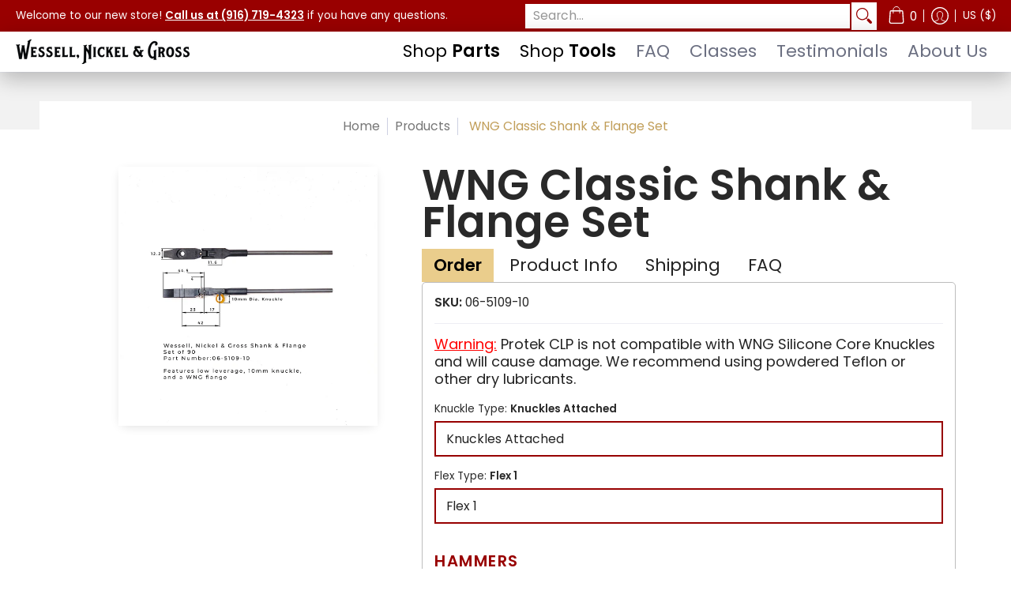

--- FILE ---
content_type: text/javascript
request_url: https://store.wessellnickelandgross.com/cdn/shop/t/17/assets/infinite-options-custom.js?v=143415778242718090471718383441
body_size: -543
content:
$(".spb-productoptionswatch").html(function(i, h){
    return h.replace(/\(([^\)]+)\)/, "(<em>$1</em>)");
});

--- FILE ---
content_type: text/javascript
request_url: https://store.wessellnickelandgross.com/cdn/shop/t/17/assets/youtube-iframe.js?v=19186617832026994301718383441
body_size: -518
content:
$(function(){$('[src*="youtube.com"], [href*="youtube.com"]').each(function(){var url=$(this).attr("src")?$(this).attr("src"):$(this).attr("href");console.log("url: "+url);var matchId=url.match(/(?:\/embed\/|\/watch\?v=)([a-zA-Z0-9_-]{11})/i);matchId&&(console.log("matched id: "+matchId[1]),$(this).replaceWith('<a><iframe src="//www.youtube.com/embed/'+matchId[1]+'" allow="accelerometer; autoplay; clipboard-write; encrypted-media; gyroscope; picture-in-picture" allowfullscreen="" class="no-container" width="560" height="315"></iframe></a>'))})});
//# sourceMappingURL=/cdn/shop/t/17/assets/youtube-iframe.js.map?v=19186617832026994301718383441


--- FILE ---
content_type: text/javascript
request_url: https://store.wessellnickelandgross.com/cdn/shop/t/17/assets/simesy-faq.js?v=172741654627830822281718383441
body_size: 22685
content:
(function(){function e(e2){var t2,n2;t2=this,n2=function(c){"use strict";var r2=function(e4,t4){return(r2=Object.setPrototypeOf||{__proto__:[]}instanceof Array&&function(e5,t5){e5.__proto__=t5}||function(e5,t5){for(var n4 in t5)Object.prototype.hasOwnProperty.call(t5,n4)&&(e5[n4]=t5[n4])})(e4,t4)};function e3(e4,t4){if(typeof t4!="function"&&t4!==null)throw new TypeError("Class extends value "+String(t4)+" is not a constructor or null");function n4(){this.constructor=e4}r2(e4,t4),e4.prototype=t4===null?Object.create(t4):(n4.prototype=t4.prototype,new n4)}var w=function(){return(w=Object.assign||function(e4){for(var t4,n4=1,r3=arguments.length;n4<r3;n4++)for(var i3 in t4=arguments[n4])Object.prototype.hasOwnProperty.call(t4,i3)&&(e4[i3]=t4[i3]);return e4}).apply(this,arguments)};function s(e4,o2,a2,u2){return new(a2=a2||Promise)(function(n4,t4){function r3(e5){try{s2(u2.next(e5))}catch(e6){t4(e6)}}function i3(e5){try{s2(u2.throw(e5))}catch(e6){t4(e6)}}function s2(e5){var t5;e5.done?n4(e5.value):((t5=e5.value)instanceof a2?t5:new a2(function(e6){e6(t5)})).then(r3,i3)}s2((u2=u2.apply(e4,o2||[])).next())})}function q(n4,r3){var i3,s2,o2,a2={label:0,sent:function(){if(1&o2[0])throw o2[1];return o2[1]},trys:[],ops:[]},e4={next:t4(0),throw:t4(1),return:t4(2)};return typeof Symbol=="function"&&(e4[Symbol.iterator]=function(){return this}),e4;function t4(t5){return function(e5){return function(t6){if(i3)throw new TypeError("Generator is already executing.");for(;a2;)try{if(i3=1,s2&&(o2=2&t6[0]?s2.return:t6[0]?s2.throw||((o2=s2.return)&&o2.call(s2),0):s2.next)&&!(o2=o2.call(s2,t6[1])).done)return o2;switch(s2=0,(t6=o2?[2&t6[0],o2.value]:t6)[0]){case 0:case 1:o2=t6;break;case 4:return a2.label++,{value:t6[1],done:!1};case 5:a2.label++,s2=t6[1],t6=[0];continue;case 7:t6=a2.ops.pop(),a2.trys.pop();continue;default:if(!(o2=0<(o2=a2.trys).length&&o2[o2.length-1])&&(t6[0]===6||t6[0]===2)){a2=0;continue}if(t6[0]===3&&(!o2||t6[1]>o2[0]&&t6[1]<o2[3])){a2.label=t6[1];break}if(t6[0]===6&&a2.label<o2[1]){a2.label=o2[1],o2=t6;break}if(o2&&a2.label<o2[2]){a2.label=o2[2],a2.ops.push(t6);break}o2[2]&&a2.ops.pop(),a2.trys.pop();continue}t6=r3.call(n4,a2)}catch(e6){t6=[6,e6],s2=0}finally{i3=o2=0}if(5&t6[0])throw t6[1];return{value:t6[0]?t6[1]:void 0,done:!0}}([t5,e5])}}}function x(e4){var t4=typeof Symbol=="function"&&Symbol.iterator,n4=t4&&e4[t4],r3=0;if(n4)return n4.call(e4);if(e4&&typeof e4.length=="number")return{next:function(){return{value:(e4=e4&&r3>=e4.length?void 0:e4)&&e4[r3++],done:!e4}}};throw new TypeError(t4?"Object is not iterable.":"Symbol.iterator is not defined.")}function d(e4,t4){var n4=typeof Symbol=="function"&&e4[Symbol.iterator];if(!n4)return e4;var r3,i3,s2=n4.call(e4),o2=[];try{for(;(t4===void 0||0<t4--)&&!(r3=s2.next()).done;)o2.push(r3.value)}catch(e5){i3={error:e5}}finally{try{r3&&!r3.done&&(n4=s2.return)&&n4.call(s2)}finally{if(i3)throw i3.error}}return o2}function g(e4,t4,n4){if(n4||arguments.length===2)for(var r3,i3=0,s2=t4.length;i3<s2;i3++)!r3&&i3 in t4||((r3=r3||Array.prototype.slice.call(t4,0,i3))[i3]=t4[i3]);return e4.concat(r3||Array.prototype.slice.call(t4))}var o=(t3.prototype.valueOf=function(){},t3.prototype.liquidMethodMissing=function(e4){},t3);function t3(){}var n3=Object.prototype.toString,i2=String.prototype.toLowerCase,a=Object.hasOwnProperty;function u(e4){return typeof e4=="string"}function l(e4){return typeof e4=="function"}function f(e4){return u(e4=p(e4))?e4:m(e4)?"":y(e4)?e4.map(f).join(""):String(e4)}function p(e4){return e4 instanceof o?e4.valueOf():e4}function h(e4){return typeof e4=="number"}function m(e4){return e4==null}function y(e4){return n3.call(e4)==="[object Array]"}function v(e4,t4){for(var n4 in e4=e4||{})if(a.call(e4,n4)&&t4(e4[n4],n4,e4)===!1)break;return e4}function b(e4){return e4[e4.length-1]}function T(e4){var t4=typeof e4;return e4!==null&&(t4=="object"||t4=="function")}function k(e4,t4,n4){n4===void 0&&(n4=1);for(var r3=[],i3=e4;i3<t4;i3+=n4)r3.push(i3);return r3}function _(e4,t4,n4){return S(e4,t4,n4=n4===void 0?" ":n4,function(e5,t5){return t5+e5})}function S(e4,t4,n4,r3){for(var i3=t4-(e4=String(e4)).length;0<i3--;)e4=r3(e4,n4);return e4}function C(e4){return e4}function I(e4){return e4.replace(/(\w?)([A-Z])/g,function(e5,t4,n4){return(t4?t4+"_":"")+n4.toLowerCase()})}function O(e4,t4){return e4==null&&t4==null?0:e4==null?1:t4==null||(e4=i2.call(e4))<(t4=i2.call(t4))?-1:t4<e4?1:0}function F(n4){return function(){for(var e4=[],t4=0;t4<arguments.length;t4++)e4[t4]=arguments[t4];return n4.apply(void 0,g([],d(e4.map(p)),!1))}}function M(e4){return e4.replace(/[-[\]{}()*+?.,\\^$|#\s]/g,"\\$&")}var z=function(e4,t4,n4,r3){this.key=e4,this.value=t4,this.next=n4,this.prev=r3},D=(R.prototype.write=function(e4,t4){this.cache[e4]?this.cache[e4].value=t4:(t4=new z(e4,t4,this.head.next,this.head),this.head.next.prev=t4,this.head.next=t4,this.cache[e4]=t4,this.size++,this.ensureLimit())},R.prototype.read=function(e4){if(this.cache[e4]){var t4=this.cache[e4].value;return this.remove(e4),this.write(e4,t4),t4}},R.prototype.remove=function(e4){var t4=this.cache[e4];t4.prev.next=t4.next,t4.next.prev=t4.prev,delete this.cache[e4],this.size--},R.prototype.clear=function(){this.head.next=this.tail,this.tail.prev=this.head,this.size=0,this.cache={}},R.prototype.ensureLimit=function(){this.size>this.limit&&this.remove(this.tail.prev.key)},R);function R(e4,t4){t4===void 0&&(t4=0),this.limit=e4,this.size=t4,this.cache={},this.head=new z("HEAD",null,null,null),this.tail=new z("TAIL",null,null,null),this.head.next=this.tail,this.tail.prev=this.head}function L(e4,t4){var n4=document.createElement("base");n4.href=e4;var r3=document.getElementsByTagName("head")[0];return r3.insertBefore(n4,r3.firstChild),e4=document.createElement("a"),e4.href=t4,e4=e4.href,r3.removeChild(n4),e4}var E=Object.freeze({__proto__:null,resolve:function(e4,t4,i3){return e4.length&&b(e4)!=="/"&&(e4+="/"),L(e4,t4).replace(/^(\w+:\/\/[^/]+)(\/[^?]+)/,function(e5,t5,n4){var r3=n4.split("/").pop();return/\.\w+$/.test(r3)?e5:t5+n4+i3})},readFile:function(r3){return s(this,void 0,void 0,function(){return q(this,function(e4){return[2,new Promise(function(e5,t4){var n4=new XMLHttpRequest;n4.onload=function(){200<=n4.status&&n4.status<300?e5(n4.responseText):t4(new Error(n4.statusText))},n4.onerror=function(){t4(new Error("An error occurred whilst receiving the response."))},n4.open("GET",r3),n4.send()})]})})},readFileSync:function(e4){var t4=new XMLHttpRequest;if(t4.open("GET",e4,!1),t4.send(),t4.status<200||300<=t4.status)throw new Error(t4.statusText);return t4.responseText},exists:function(e4){return s(this,void 0,void 0,function(){return q(this,function(e5){return[2,!0]})})},existsSync:function(e4){return!0},dirname:function(e4){return L(e4,".")},sep:"/"});function j(e4){return e4&&l(e4.equals)}function B(e4,t4){return!P(e4,t4)}function P(e4,t4){return t4.opts.jsTruthy?!e4:e4===!1||e4==null}var N={"==":function(e4,t4){return j(e4)?e4.equals(t4):j(t4)?t4.equals(e4):e4===t4},"!=":function(e4,t4){return j(e4)?!e4.equals(t4):j(t4)?!t4.equals(e4):e4!==t4},">":function(e4,t4){return j(e4)?e4.gt(t4):j(t4)?t4.lt(e4):t4<e4},"<":function(e4,t4){return j(e4)?e4.lt(t4):j(t4)?t4.gt(e4):e4<t4},">=":function(e4,t4){return j(e4)?e4.geq(t4):j(t4)?t4.leq(e4):t4<=e4},"<=":function(e4,t4){return j(e4)?e4.leq(t4):j(t4)?t4.geq(e4):e4<=t4},contains:function(e4,t4){return!(!e4||!l(e4.indexOf))&&-1<e4.indexOf(t4)},and:function(e4,t4,n4){return B(e4,n4)&&B(t4,n4)},or:function(e4,t4,n4){return B(e4,n4)||B(t4,n4)}},V=[0,0,0,0,0,0,0,0,0,20,4,4,4,20,0,0,0,0,0,0,0,0,0,0,0,0,0,0,0,0,0,0,20,2,8,0,0,0,0,8,0,0,0,64,0,65,0,0,33,33,33,33,33,33,33,33,33,33,0,0,2,2,2,1,0,1,1,1,1,1,1,1,1,1,1,1,1,1,1,1,1,1,1,1,1,1,1,1,1,1,1,0,0,0,0,1,0,1,1,1,1,1,1,1,1,1,1,1,1,1,1,1,1,1,1,1,1,1,1,1,1,1,1,0,0,0,0,0],H=1,A=4,K=16;function U(e4){var t4,n4,r3={};try{for(var i3=x(Object.entries(e4)),s2=i3.next();!s2.done;s2=i3.next()){for(var o2=d(s2.value,2),a2=o2[0],u2=o2[1],l2=r3,c2=0;c2<a2.length;c2++){var f2=a2[c2];l2[f2]=l2[f2]||{},c2===a2.length-1&&V[a2.charCodeAt(c2)]&H&&(l2[f2].needBoundary=!0),l2=l2[f2]}l2.handler=u2,l2.end=!0}}catch(e5){t4={error:e5}}finally{try{s2&&!s2.done&&(n4=i3.return)&&n4.call(i3)}finally{if(t4)throw t4.error}}return r3}V[160]=V[5760]=V[6158]=V[8192]=V[8193]=V[8194]=V[8195]=V[8196]=V[8197]=V[8198]=V[8199]=V[8200]=V[8201]=V[8202]=V[8232]=V[8233]=V[8239]=V[8287]=V[12288]=A;var Q={root:["."],layouts:["."],partials:["."],relativeReference:!0,jekyllInclude:!1,cache:void 0,extname:"",fs:E,dynamicPartials:!0,jsTruthy:!1,trimTagRight:!1,trimTagLeft:!1,trimOutputRight:!1,trimOutputLeft:!1,greedy:!0,tagDelimiterLeft:"{%",tagDelimiterRight:"%}",outputDelimiterLeft:"{{",outputDelimiterRight:"}}",preserveTimezones:!1,strictFilters:!1,strictVariables:!1,ownPropertyOnly:!1,lenientIf:!1,globals:{},keepOutputType:!1,operators:N,operatorsTrie:U(N)};function W(e4){var t4=[];return y(e4)&&(t4=e4),t4=u(e4)?[e4]:t4}var $,J=(e3(Y,$=Error),Y.prototype.update=function(){var e4,r3,i3,s2,t4=this.originalError;this.context=(e4=this.token,r3=d(e4.getPosition(),1)[0],i3=e4.input.split("\n"),e4=Math.max(r3-2,1),s2=Math.min(r3+3,i3.length),k(e4,s2+1).map(function(e5){var t5=e5===r3?">> ":"   ",n4=_(String(e5),String(s2).length),e5=i3[e5-1];return"".concat(t5).concat(n4,"| ").concat(e5)}).join("\n")),this.message=function(e5,t5){t5.file&&(e5+=", file:".concat(t5.file));var n4=d(t5.getPosition(),2),t5=n4[0],n4=n4[1];return e5+", line:".concat(t5,", col:").concat(n4)}(t4.message,this.token),this.stack=this.message+"\n"+this.context+"\n"+this.stack+"\nFrom "+t4.stack},Y);function Y(e4,t4){var n4=$.call(this,e4.message)||this;return n4.originalError=e4,n4.token=t4,n4.context="",n4}var G,X=(e3(Z,G=J),Z);function Z(e4,t4){return t4=G.call(this,new Error(e4),t4)||this,t4.name="TokenizationError",G.prototype.update.call(t4),t4}var ee,te=(e3(ne,ee=J),ne);function ne(e4,t4){return t4=ee.call(this,e4,t4)||this,t4.name="ParseError",t4.message=e4.message,ee.prototype.update.call(t4),t4}var re,ie=(e3(se,re=J),se.is=function(e4){return e4.name==="RenderError"},se);function se(e4,t4){return t4=re.call(this,e4,t4.token)||this,t4.name="RenderError",t4.message=e4.message,re.prototype.update.call(t4),t4}var oe,ae=(e3(ue,oe=J),ue);function ue(e4,t4){return t4=oe.call(this,e4,t4)||this,t4.name="UndefinedVariableError",t4.message=e4.message,oe.prototype.update.call(t4),t4}var le,ce=(e3(fe,le=Error),fe);function fe(e4){var t4=le.call(this,"undefined variable: ".concat(e4))||this;return t4.name="InternalUndefinedVariableError",t4.variableName=e4,t4}var pe,he=(e3(de,pe=Error),de);function de(e4){var t4=pe.call(this,e4)||this;return t4.name="AssertionError",t4.message=e4+"",t4}var ge,me=(ye.prototype.getRegister=function(e4){return this.registers[e4]=this.registers[e4]||{}},ye.prototype.setRegister=function(e4,t4){return this.registers[e4]=t4},ye.prototype.saveRegister=function(){for(var t4=this,e4=[],n4=0;n4<arguments.length;n4++)e4[n4]=arguments[n4];return e4.map(function(e5){return[e5,t4.getRegister(e5)]})},ye.prototype.restoreRegister=function(e4){var n4=this;return e4.forEach(function(e5){var t4=d(e5,2),e5=t4[0],t4=t4[1];return n4.setRegister(e5,t4)})},ye.prototype.getAll=function(){return g([this.globals,this.environments],d(this.scopes),!1).reduce(function(e4,t4){return w(e4,t4)},{})},ye.prototype.get=function(e4){var t4=this.findScope(e4[0]);return this.getFromScope(t4,e4)},ye.prototype.getFromScope=function(e4,r3){var i3=this;return(r3=u(r3)?r3.split("."):r3).reduce(function(e5,t4,n4){if(m(e5=function(e6,t5,n5){if(m(e6))return e6;if(y(e6=function e7(t6){return t6&&l(t6.toLiquid)?e7(t6.toLiquid()):t6}(e6))&&t5<0)return e6[e6.length+ +t5];var r4,i4,s2,i4=(r4=e6,i4=t5,n5&&!Object.hasOwnProperty.call(r4,i4)?void 0:r4[i4]);return i4===void 0&&e6 instanceof o?e6.liquidMethodMissing(t5):l(i4)?i4.call(e6):t5==="size"?(s2=e6).hasOwnProperty("size")||s2.size!==void 0?s2.size:y(s2)||u(s2)?s2.length:typeof s2=="object"?Object.keys(s2).length:void 0:t5==="first"?y(s2=e6)?s2[0]:s2.first:t5==="last"?y(e6=e6)?e6[e6.length-1]:e6.last:i4}(e5,t4,i3.opts.ownPropertyOnly))&&i3.strictVariables)throw new ce(r3.slice(0,n4+1).join("."));return e5},e4)},ye.prototype.push=function(e4){return this.scopes.push(e4)},ye.prototype.pop=function(){return this.scopes.pop()},ye.prototype.bottom=function(){return this.scopes[0]},ye.prototype.findScope=function(e4){for(var t4=this.scopes.length-1;0<=t4;t4--){var n4=this.scopes[t4];if(e4 in n4)return n4}return e4 in this.environments?this.environments:this.globals},ye);function ye(e4,t4,n4){var r3;e4===void 0&&(e4={}),t4===void 0&&(t4=Q),n4===void 0&&(n4={}),this.scopes=[{}],this.registers={},this.sync=!!n4.sync,this.opts=t4,this.globals=(r3=n4.globals)!==null&&r3!==void 0?r3:t4.globals,this.environments=e4,this.strictVariables=(n4=n4.strictVariables)!==null&&n4!==void 0?n4:this.opts.strictVariables}function ve(e4,t4){if(!e4)throw e4=typeof t4=="function"?t4():t4||"expect ".concat(e4," to be true"),new he(e4)}(In=ge={}).Partials="partials",In.Layouts="layouts",In.Root="root";var we=(qe.prototype.lookup=function(t4,n4,r3,i3){var s2,o2,a2,u2,l2,c2,f2,p2;return q(this,function(e4){switch(e4.label){case 0:s2=this.options.fs,o2=this.options[n4],e4.label=1;case 1:e4.trys.push([1,8,9,10]),a2=x(this.candidates(t4,o2,i3,n4!==ge.Root)),u2=a2.next(),e4.label=2;case 2:return u2.done?[3,7]:(l2=u2.value,r3?(c2=s2.existsSync(l2),[3,5]):[3,3]);case 3:return[4,s2.exists(l2)];case 4:c2=e4.sent(),e4.label=5;case 5:if(c2)return[2,l2];e4.label=6;case 6:return u2=a2.next(),[3,2];case 7:return[3,10];case 8:return f2=e4.sent(),f2={error:f2},[3,10];case 9:try{u2&&!u2.done&&(p2=a2.return)&&p2.call(a2)}finally{if(f2)throw f2.error}return[7];case 10:throw this.lookupError(t4,o2)}})},qe.prototype.candidates=function(t4,n4,r3,i3){var s2,o2,a2,u2,l2,c2,f2,p2,h2,d2,g2,m2,y2;return q(this,function(e4){switch(e4.label){case 0:if(p2=this.options,s2=p2.fs,o2=p2.extname,!this.shouldLoadRelative(t4)||!r3)return[3,8];p2=s2.resolve(this.dirname(r3),t4,o2),e4.label=1;case 1:e4.trys.push([1,6,7,8]),a2=x(n4),u2=a2.next(),e4.label=2;case 2:return u2.done?[3,5]:(f2=u2.value,i3&&!this.contains(f2,p2)?[3,4]:[4,p2]);case 3:return e4.sent(),[3,5];case 4:return u2=a2.next(),[3,2];case 5:return[3,8];case 6:return d2=e4.sent(),d2={error:d2},[3,8];case 7:try{u2&&!u2.done&&(g2=a2.return)&&g2.call(a2)}finally{if(d2)throw d2.error}return[7];case 8:e4.trys.push([8,13,14,15]),l2=x(n4),c2=l2.next(),e4.label=9;case 9:return c2.done?[3,12]:(f2=c2.value,p2=s2.resolve(f2,t4,o2),i3&&!this.contains(f2,p2)?[3,11]:[4,p2]);case 10:e4.sent(),e4.label=11;case 11:return c2=l2.next(),[3,9];case 12:return[3,15];case 13:return m2=e4.sent(),m2={error:m2},[3,15];case 14:try{c2&&!c2.done&&(y2=l2.return)&&y2.call(l2)}finally{if(m2)throw m2.error}return[7];case 15:return s2.fallback===void 0||(h2=s2.fallback(t4))===void 0?[3,17]:[4,h2];case 16:e4.sent(),e4.label=17;case 17:return[2]}})},qe.prototype.dirname=function(e4){var t4=this.options.fs;return ve(t4.dirname,"`fs.dirname` is required for relative reference"),t4.dirname(e4)},qe.prototype.lookupError=function(e4,t4){var n4=new Error("ENOENT");return n4.message='ENOENT: Failed to lookup "'.concat(e4,'" in "').concat(t4,'"'),n4.code="ENOENT",n4},qe);function qe(e4){var t4;(this.options=e4).relativeReference?(ve(e4=e4.fs.sep,"`fs.sep` is required for relative reference"),t4=new RegExp(["."+e4,".."+e4,"./","../"].map(function(e5){return e5.replace(/[-/\\^$*+?.()|[\]{}]/g,"\\$&")}).join("|")),this.shouldLoadRelative=function(e5){return t4.test(e5)}):this.shouldLoadRelative=function(e5){return!1},this.contains=this.options.fs.contains||function(){return!0}}var xe=(be.prototype.write=function(e4){this.buffer+=f(e4)},be);function be(){this.buffer=""}function Te(){throw this.buffer="",this.stream=null,new Error("streaming not supported in browser")}function ke(t4){var e4={then:function(e5){return e5(t4)},catch:function(){return e4}};return e4}function _e(n4){var r3={then:function(e4,t4){return t4?t4(n4):r3},catch:function(e4){return e4(n4)}};return r3}function Se(r3){return r3&&l(r3.then)?r3:r3&&l(r3.next)&&l(r3.throw)&&l(r3.return)?function n4(e4){var t4;try{t4=r3.next(e4)}catch(e5){return _e(e5)}return t4.done?ke(t4.value):Se(t4.value).then(n4,function(e5){var t5;try{t5=r3.throw(e5)}catch(e6){return _e(e6)}return(t5.done?ke:n4)(t5.value)})}():ke(r3)}function Ce(e4){return Promise.resolve(Se(e4))}function Ie(e4){var t4;return Se(e4).then(function(e5){return ke(t4=e5)}).catch(function(e5){throw e5}),t4}var Oe=(Fe.prototype.write=function(e4){typeof(e4=p(e4))!="string"&&this.buffer===""?this.buffer=e4:this.buffer=f(this.buffer)+f(e4)},Fe);function Fe(){this.buffer=""}var Me=(ze.prototype.renderTemplatesToNodeStream=function(e4,t4){var n4=this,r3=new Te;return Promise.resolve().then(function(){return Se(n4.renderTemplates(e4,t4,r3))}).then(function(){return r3.end()},function(e5){return r3.error(e5)}),r3.stream},ze.prototype.renderTemplates=function(t4,n4,r3){var i3,s2,o2,a2,u2,l2;return q(this,function(e4){switch(e4.label){case 0:r3=r3||new(n4.opts.keepOutputType?Oe:xe),e4.label=1;case 1:e4.trys.push([1,8,9,10]),i3=x(t4),s2=i3.next(),e4.label=2;case 2:if(s2.done)return[3,7];o2=s2.value,e4.label=3;case 3:return e4.trys.push([3,5,,6]),[4,o2.render(n4,r3)];case 4:return(a2=e4.sent())&&r3.write(a2),r3.break||r3.continue?[3,7]:[3,6];case 5:throw a2=e4.sent(),ie.is(a2)?a2:new ie(a2,o2);case 6:return s2=i3.next(),[3,2];case 7:return[3,10];case 8:return u2=e4.sent(),u2={error:u2},[3,10];case 9:try{s2&&!s2.done&&(l2=i3.return)&&l2.call(i3)}finally{if(u2)throw u2.error}return[7];case 10:return[2,r3.buffer]}})},ze);function ze(){}function De(e4){return!!(Ke(e4)&c.TokenKind.Delimited)}function Re(e4){return Ke(e4)===c.TokenKind.Operator}function Le(e4){return Ke(e4)===c.TokenKind.HTML}function Ee(e4){return Ke(e4)===c.TokenKind.Output}function je(e4){return Ke(e4)===c.TokenKind.Tag}function Be(e4){return Ke(e4)===c.TokenKind.Quoted}function Pe(e4){return Ke(e4)===c.TokenKind.Literal}function Ne(e4){return Ke(e4)===c.TokenKind.Number}function Ve(e4){return Ke(e4)===c.TokenKind.PropertyAccess}function He(e4){return Ke(e4)===c.TokenKind.Word}function Ae(e4){return Ke(e4)===c.TokenKind.Range}function Ke(e4){return e4?e4.kind:-1}c.TokenKind=void 0,(On=c.TokenKind||(c.TokenKind={}))[On.Number=1]="Number",On[On.Literal=2]="Literal",On[On.Tag=4]="Tag",On[On.Output=8]="Output",On[On.HTML=16]="HTML",On[On.Filter=32]="Filter",On[On.Hash=64]="Hash",On[On.PropertyAccess=128]="PropertyAccess",On[On.Word=256]="Word",On[On.Range=512]="Range",On[On.Quoted=1024]="Quoted",On[On.Operator=2048]="Operator",On[On.Delimited=12]="Delimited";var Ue=Object.freeze({__proto__:null,isDelimitedToken:De,isOperatorToken:Re,isHTMLToken:Le,isOutputToken:Ee,isTagToken:je,isQuotedToken:Be,isLiteralToken:Pe,isNumberToken:Ne,isPropertyAccessToken:Ve,isWordToken:He,isRangeToken:Ae}),Qe=(We.prototype.on=function(e4,t4){return this.handlers[e4]=t4,this},We.prototype.trigger=function(e4,t4){return e4=this.handlers[e4],!!e4&&(e4.call(this,t4),!0)},We.prototype.start=function(){var e4,t4;for(this.trigger("start");!this.stopRequested&&(e4=this.tokens.shift());)this.trigger("token",e4)||je(e4)&&this.trigger("tag:".concat(e4.name),e4)||(t4=this.parseToken(e4,this.tokens),this.trigger("template",t4));return this.stopRequested||this.trigger("end"),this},We.prototype.stop=function(){return this.stopRequested=!0,this},We);function We(e4,t4){this.handlers={},this.stopRequested=!1,this.tokens=e4,this.parseToken=t4}function $e(e4){this.token=e4}var Je,Ye=(e3(Ge,Je=o),Ge.prototype.equals=function(e4){return m(p(e4))},Ge.prototype.gt=function(){return!1},Ge.prototype.geq=function(){return!1},Ge.prototype.lt=function(){return!1},Ge.prototype.leq=function(){return!1},Ge.prototype.valueOf=function(){return null},Ge);function Ge(){return Je!==null&&Je.apply(this,arguments)||this}var Xe,Ze=(e3(et,Xe=o),et.prototype.equals=function(e4){return!(e4 instanceof et||(u(e4=p(e4))||y(e4)?e4.length!==0:!T(e4)||Object.keys(e4).length!==0))},et.prototype.gt=function(){return!1},et.prototype.geq=function(){return!1},et.prototype.lt=function(){return!1},et.prototype.leq=function(){return!1},et.prototype.valueOf=function(){return""},et);function et(){return Xe!==null&&Xe.apply(this,arguments)||this}var tt,nt=(e3(rt,tt=Ze),rt.prototype.equals=function(e4){return e4===!1||!!m(p(e4))||(u(e4)?/^\s*$/.test(e4):tt.prototype.equals.call(this,e4))},rt);function rt(){return tt!==null&&tt.apply(this,arguments)||this}var it=new Ye,st={true:!0,false:!1,nil:it,null:it,empty:new Ze,blank:new nt},ot=/[\da-fA-F]/,at=/[0-7]/,ut={b:"\b",f:"\f",n:"\n",r:"\r",t:"	",v:"\v"};function lt(e4){return e4=e4.charCodeAt(0),97<=e4?e4-87:65<=e4?e4-55:e4-48}function ct(e4){for(var t4="",n4=1;n4<e4.length-1;n4++)if(e4[n4]==="\\")if(ut[e4[n4+1]]!==void 0)t4+=ut[e4[++n4]];else if(e4[n4+1]==="u"){for(var r3=0,i3=n4+2;i3<=n4+5&&ot.test(e4[i3]);)r3=16*r3+lt(e4[i3++]);n4=i3-1,t4+=String.fromCharCode(r3)}else if(at.test(e4[n4+1])){for(i3=n4+1,r3=0;i3<=n4+3&&at.test(e4[i3]);)r3=8*r3+lt(e4[i3++]);n4=i3-1,t4+=String.fromCharCode(r3)}else t4+=e4[++n4];else t4+=e4[n4];return t4}var ft=(pt.prototype.evaluate=function(r3,i3){var s2,o2,a2,u2,l2,c2,f2,p2,h2,d2;return q(this,function(e4){switch(e4.label){case 0:ve(r3,"unable to evaluate: context not defined"),s2=[],e4.label=1;case 1:e4.trys.push([1,9,10,11]),o2=x(this.postfix),a2=o2.next(),e4.label=2;case 2:return a2.done?[3,8]:Re(u2=a2.value)?[4,s2.pop()]:[3,5];case 3:return l2=e4.sent(),[4,s2.pop()];case 4:return c2=e4.sent(),t4=r3.opts.operators,n4=l2,c2=(0,t4[u2.operator])(c2,n4,r3),s2.push(c2),[3,7];case 5:return p2=(f2=s2).push,[4,ht(u2,r3,i3&&this.postfix.length===1)];case 6:p2.apply(f2,[e4.sent()]),e4.label=7;case 7:return a2=o2.next(),[3,2];case 8:return[3,11];case 9:return h2=e4.sent(),h2={error:h2},[3,11];case 10:try{a2&&!a2.done&&(d2=o2.return)&&d2.call(o2)}finally{if(h2)throw h2.error}return[7];case 11:return[2,s2[0]]}var t4,n4})},pt);function pt(e4){this.postfix=g([],d(function(t4){var n4,r3,i3,s2,o2,a2;return q(this,function(e5){switch(e5.label){case 0:n4=[],e5.label=1;case 1:e5.trys.push([1,10,11,12]),r3=x(t4),i3=r3.next(),e5.label=2;case 2:if(i3.done)return[3,9];if(!Re(s2=i3.value))return[3,6];e5.label=3;case 3:return n4.length&&n4[n4.length-1].getPrecedence()>s2.getPrecedence()?[4,n4.pop()]:[3,5];case 4:return e5.sent(),[3,3];case 5:return n4.push(s2),[3,8];case 6:return[4,s2];case 7:e5.sent(),e5.label=8;case 8:return i3=r3.next(),[3,2];case 9:return[3,12];case 10:return o2=e5.sent(),o2={error:o2},[3,12];case 11:try{i3&&!i3.done&&(a2=r3.return)&&a2.call(r3)}finally{if(o2)throw o2.error}return[7];case 12:return n4.length?[4,n4.pop()]:[3,14];case 13:return e5.sent(),[3,12];case 14:return[2]}})}(e4)),!1)}function ht(e4,t4,n4){return n4===void 0&&(n4=!1),Ve(e4)?function(e5,t5,n5){var r4=e5.props.map(function(e6){return ht(e6,t5,!1)});try{return t5.get(g([e5.propertyName],d(r4),!1))}catch(r5){if(n5&&r5.name==="InternalUndefinedVariableError")return null;throw new ae(r5,e5)}}(e4,t4,n4):Ae(e4)?(r3=t4,k(+ht((t4=e4).lhs,r3),+ht(t4.rhs,r3)+1)):Pe(e4)?st[e4.literal]:Ne(e4)?(r3=e4.whole.content+"."+(e4.decimal?e4.decimal.content:""),Number(r3)):He(e4)?e4.getText():Be(e4)?dt(e4):void 0;var r3}function dt(e4){return ct(e4.getText())}var gt=(mt.prototype.getText=function(){return this.input.slice(this.begin,this.end)},mt.prototype.getPosition=function(){for(var e4=d([1,1],2),t4=e4[0],n4=e4[1],r3=0;r3<this.begin;r3++)this.input[r3]==="\n"?(t4++,n4=1):n4++;return[t4,n4]},mt.prototype.size=function(){return this.end-this.begin},mt);function mt(e4,t4,n4,r3,i3){this.kind=e4,this.input=t4,this.begin=n4,this.end=r3,this.file=i3}var yt,vt=(e3(wt,yt=gt),wt);function wt(e4,t4,n4,r3,i3,s2,o2,a2){return r3=yt.call(this,e4,n4,r3,i3,a2)||this,r3.trimLeft=!1,r3.trimRight=!1,r3.content=r3.getText(),i3=t4[0]==="-",a2=b(t4)==="-",r3.content=t4.slice(i3?1:0,a2?-1:t4.length).trim(),r3.trimLeft=i3||s2,r3.trimRight=a2||o2,r3}var qt,xt=(e3(bt,qt=gt),bt);function bt(e4,t4){var n4=qt.call(this,c.TokenKind.Number,e4.input,e4.begin,(t4||e4).end,e4.file)||this;return n4.whole=e4,n4.decimal=t4,n4}var Tt,kt=(e3(_t,Tt=gt),_t.prototype.isNumber=function(e4){for(var t4=(e4=e4===void 0?!1:e4)&&64&V[this.input.charCodeAt(this.begin)]?this.begin+1:this.begin;t4<this.end;t4++)if(!(32&V[this.input.charCodeAt(t4)]))return!1;return!0},_t);function _t(e4,t4,n4,r3){var i3=Tt.call(this,c.TokenKind.Word,e4,t4,n4,r3)||this;return i3.input=e4,i3.begin=t4,i3.end=n4,i3.file=r3,i3.content=i3.getText(),i3}var St,Ct=(e3(It,St=gt),It);function It(e4,t4,n4,r3){var i3=St.call(this,c.TokenKind.Literal,e4,t4,n4,r3)||this;return i3.input=e4,i3.begin=t4,i3.end=n4,i3.file=r3,i3.literal=i3.getText(),i3}var Ot,Ft={"==":1,"!=":1,">":1,"<":1,">=":1,"<=":1,contains:1,and:0,or:0},Mt=(e3(zt,Ot=gt),zt.prototype.getPrecedence=function(){var e4=this.getText();return e4 in Ft?Ft[e4]:1},zt);function zt(e4,t4,n4,r3){var i3=Ot.call(this,c.TokenKind.Operator,e4,t4,n4,r3)||this;return i3.input=e4,i3.begin=t4,i3.end=n4,i3.file=r3,i3.operator=i3.getText(),i3}var Dt,Rt=(e3(Lt,Dt=gt),Lt);function Lt(e4,t4,n4){return n4=Dt.call(this,c.TokenKind.PropertyAccess,e4.input,e4.begin,n4,e4.file)||this,n4.variable=e4,n4.props=t4,n4.propertyName=n4.variable instanceof kt?n4.variable.getText():ct(n4.variable.getText()),n4}var Et,jt=(e3(Bt,Et=gt),Bt);function Bt(e4,t4,n4,r3,i3,s2){return s2=Et.call(this,c.TokenKind.Filter,n4,r3,i3,s2)||this,s2.name=e4,s2.args=t4,s2}var Pt,Nt=(e3(Vt,Pt=gt),Vt);function Vt(e4,t4,n4,r3,i3,s2){var o2=Pt.call(this,c.TokenKind.Hash,e4,t4,n4,s2)||this;return o2.input=e4,o2.begin=t4,o2.end=n4,o2.name=r3,o2.value=i3,o2.file=s2,o2}var Ht,At=(e3(Kt,Ht=gt),Kt);function Kt(e4,t4,n4,r3){var i3=Ht.call(this,c.TokenKind.Quoted,e4,t4,n4,r3)||this;return i3.input=e4,i3.begin=t4,i3.end=n4,i3.file=r3,i3}var Ut,Qt=(e3(Wt,Ut=gt),Wt.prototype.getContent=function(){return this.input.slice(this.begin+this.trimLeft,this.end-this.trimRight)},Wt);function Wt(e4,t4,n4,r3){var i3=Ut.call(this,c.TokenKind.HTML,e4,t4,n4,r3)||this;return i3.input=e4,i3.begin=t4,i3.end=n4,i3.file=r3,i3.trimLeft=0,i3.trimRight=0,i3}var $t,Jt=(e3(Yt,$t=gt),Yt);function Yt(e4,t4,n4,r3,i3,s2){var o2=$t.call(this,c.TokenKind.Range,e4,t4,n4,s2)||this;return o2.input=e4,o2.begin=t4,o2.end=n4,o2.lhs=r3,o2.rhs=i3,o2.file=s2,o2}var Gt,Xt=(e3(Zt,Gt=vt),Zt);function Zt(e4,t4,n4,r3,i3){var s2=r3.trimOutputLeft,o2=r3.trimOutputRight,a2=r3.outputDelimiterLeft,r3=r3.outputDelimiterRight,r3=e4.slice(t4+a2.length,n4-r3.length);return Gt.call(this,c.TokenKind.Output,r3,e4,t4,n4,s2,o2,i3)||this}var en,tn=(e3(nn,en=vt),nn);function nn(e4,t4,n4,r3,i3){var s2=this,o2=e4.slice(t4,n4),s2=en.call(this,c.TokenKind.Tag,o2,e4,t4,n4,!1,!1,i3)||this;if(/\S/.test(o2)){if(r3=new rn(s2.content,r3.operatorsTrie),s2.name=r3.readIdentifier().getText(),!s2.name)throw new X("illegal liquid tag syntax",s2);r3.skipBlank(),s2.args=r3.remaining()}else s2.name="",s2.args="";return s2}var rn=(sn.prototype.readExpression=function(){return new ft(this.readExpressionTokens())},sn.prototype.readExpressionTokens=function(){var t4,n4;return q(this,function(e4){switch(e4.label){case 0:return(t4=this.readValue())?[4,t4]:[2];case 1:e4.sent(),e4.label=2;case 2:return this.p<this.N?(t4=this.readOperator())&&(n4=this.readValue())?[4,t4]:[2]:[3,5];case 3:return e4.sent(),[4,n4];case 4:return e4.sent(),[3,2];case 5:return[2]}})},sn.prototype.readOperator=function(){this.skipBlank();var e4=function(e5,t4,n4,r3){r3===void 0&&(r3=e5.length);for(var i3,s2=n4,o2=t4;s2[e5[o2]]&&o2<r3;)(s2=s2[e5[o2++]]).end&&(i3=s2);return!i3||i3.needBoundary&&V[e5.charCodeAt(o2)]&H?-1:o2}(this.input,this.p,this.trie);if(e4!==-1)return new Mt(this.input,this.p,this.p=e4,this.file)},sn.prototype.readFilters=function(){for(var e4=[];;){var t4=this.readFilter();if(!t4)return e4;e4.push(t4)}},sn.prototype.readFilter=function(){var e4=this;if(this.skipBlank(),this.end())return null;ve(this.peek()==="|",function(){return"unexpected token at ".concat(e4.snapshot())}),this.p++;var t4=this.p,n4=this.readIdentifier();if(!n4.size())return null;var r3=[];if(this.skipBlank(),this.peek()===":")do{++this.p;var i3=this.readFilterArg()}while(i3&&r3.push(i3),this.skipBlank(),ve(this.end()||this.peek()===","||this.peek()==="|",function(){return"unexpected character ".concat(e4.snapshot())}),this.peek()===",");return new jt(n4.getText(),r3,this.input,t4,this.p,this.file)},sn.prototype.readFilterArg=function(){var e4=this.readValue();if(e4){if(this.skipBlank(),this.peek()!==":")return e4;++this.p;var t4=this.readValue();return[e4.getText(),t4]}},sn.prototype.readTopLevelTokens=function(e4){e4===void 0&&(e4=Q);for(var t4=[];this.p<this.N;){var n4=this.readTopLevelToken(e4);t4.push(n4)}return function(e5,t5){for(var n5=!1,r3=0;r3<e5.length;r3++){var i3=e5[r3];De(i3)&&(!n5&&i3.trimLeft&&function(e6,t6){if(e6&&Le(e6))for(var n6=t6?A:K;V[e6.input.charCodeAt(e6.end-1-e6.trimRight)]&n6;)e6.trimRight++}(e5[r3-1],t5.greedy),je(i3)&&(i3.name==="raw"?n5=!0:i3.name==="endraw"&&(n5=!1)),!n5&&i3.trimRight&&function(e6,t6){if(e6&&Le(e6)){for(var n6=t6?A:K;V[e6.input.charCodeAt(e6.begin+e6.trimLeft)]&n6;)e6.trimLeft++;e6.input.charAt(e6.begin+e6.trimLeft)==="\n"&&e6.trimLeft++}}(e5[r3+1],t5.greedy))}}(t4,e4),t4},sn.prototype.readTopLevelToken=function(e4){var t4=e4.tagDelimiterLeft,n4=e4.outputDelimiterLeft;return-1<this.rawBeginAt?this.readEndrawOrRawContent(e4):this.match(t4)?this.readTagToken(e4):this.match(n4)?this.readOutputToken(e4):this.readHTMLToken([t4,n4])},sn.prototype.readHTMLToken=function(e4){for(var t4=this,n4=this.p;this.p<this.N&&!e4.some(function(e5){return t4.match(e5)});)++this.p;return new Qt(this.input,n4,this.p,this.file)},sn.prototype.readTagToken=function(e4){e4===void 0&&(e4=Q);var t4=this.file,n4=this.input,r3=this.p;if(this.readToDelimiter(e4.tagDelimiterRight)===-1)throw this.mkError("tag ".concat(this.snapshot(r3)," not closed"),r3);return t4=new an(n4,r3,this.p,e4,t4),t4.name==="raw"&&(this.rawBeginAt=r3),t4},sn.prototype.readToDelimiter=function(e4){for(;this.p<this.N;)if(8&this.peekType())this.readQuoted();else if(++this.p,this.rmatch(e4))return this.p;return-1},sn.prototype.readOutputToken=function(e4){e4===void 0&&(e4=Q);var t4=this.file,n4=this.input,r3=e4.outputDelimiterRight,i3=this.p;if(this.readToDelimiter(r3)===-1)throw this.mkError("output ".concat(this.snapshot(i3)," not closed"),i3);return new Xt(n4,i3,this.p,e4,t4)},sn.prototype.readEndrawOrRawContent=function(e4){for(var t4=e4.tagDelimiterLeft,n4=e4.tagDelimiterRight,r3=this.p,i3=this.readTo(t4)-t4.length;this.p<this.N;)if(this.readIdentifier().getText()==="endraw")for(;this.p<=this.N;){if(this.rmatch(n4)){var s2=this.p;return r3===i3?(this.rawBeginAt=-1,new an(this.input,r3,s2,e4,this.file)):(this.p=i3,new Qt(this.input,r3,i3,this.file))}if(this.rmatch(t4))break;this.p++}else i3=this.readTo(t4)-t4.length;throw this.mkError("raw ".concat(this.snapshot(this.rawBeginAt)," not closed"),r3)},sn.prototype.readLiquidTagTokens=function(e4){e4===void 0&&(e4=Q);for(var t4=[];this.p<this.N;){var n4=this.readLiquidTagToken(e4);n4.name&&t4.push(n4)}return t4},sn.prototype.readLiquidTagToken=function(e4){var t4=this.file,n4=this.input,r3=this.p,i3=this.N;return this.readToDelimiter("\n")!==-1&&(i3=this.p),new tn(n4,r3,i3,e4,t4)},sn.prototype.mkError=function(e4,t4){return new X(e4,new kt(this.input,t4,this.N,this.file))},sn.prototype.snapshot=function(e4){return e4===void 0&&(e4=this.p),JSON.stringify(16<(e4=this.input.slice(e4)).length?e4.substr(0,13)+"...":e4)},sn.prototype.readWord=function(){return console.warn("Tokenizer#readWord() will be removed, use #readIdentifier instead"),this.readIdentifier()},sn.prototype.readIdentifier=function(){this.skipBlank();for(var e4=this.p;this.peekType()&H;)++this.p;return new kt(this.input,e4,this.p,this.file)},sn.prototype.readHashes=function(e4){for(var t4=[];;){var n4=this.readHash(e4);if(!n4)return t4;t4.push(n4)}},sn.prototype.readHash=function(e4){this.skipBlank(),this.peek()===","&&++this.p;var t4,n4=this.p,r3=this.readIdentifier();if(r3.size())return this.skipBlank(),e4=e4?"=":":",this.peek()===e4&&(++this.p,t4=this.readValue()),new Nt(this.input,n4,this.p,r3,t4,this.file)},sn.prototype.remaining=function(){return this.input.slice(this.p)},sn.prototype.advance=function(e4){this.p+=e4=e4===void 0?1:e4},sn.prototype.end=function(){return this.p>=this.N},sn.prototype.readTo=function(e4){for(;this.p<this.N;)if(++this.p,this.rmatch(e4))return this.p;return-1},sn.prototype.readValue=function(){var e4=this.readQuoted()||this.readRange();if(e4)return e4;if(this.peek()==="[")return this.p++,!(r3=this.readQuoted())||this.peek()!=="]"?void 0:(this.p++,new Rt(r3,[],this.p));if(e4=this.readIdentifier(),e4.size()){for(var t4=e4.isNumber(!0),n4=[];;)if(this.peek()==="["){t4=!1,this.p++;var r3=this.readValue()||new kt(this.input,this.p,this.p,this.file);this.readTo("]"),n4.push(r3)}else{if(this.peek()!=="."||this.peek(1)==="."||(this.p++,!(r3=this.readIdentifier()).size()))break;r3.isNumber()||(t4=!1),n4.push(r3)}return!n4.length&&st.hasOwnProperty(e4.content)?new Ct(this.input,e4.begin,e4.end,this.file):t4?new xt(e4,n4[0]):new Rt(e4,n4,this.p)}},sn.prototype.readRange=function(){this.skipBlank();var e4=this.p;if(this.peek()==="("){++this.p;var t4=this.readValueOrThrow();this.p+=2;var n4=this.readValueOrThrow();return++this.p,new Jt(this.input,e4,this.p,t4,n4,this.file)}},sn.prototype.readValueOrThrow=function(){var e4=this,t4=this.readValue();return ve(t4,function(){return"unexpected token ".concat(e4.snapshot(),", value expected")}),t4},sn.prototype.readQuoted=function(){this.skipBlank();var e4=this.p;if(8&this.peekType()){++this.p;for(var t4=!1;this.p<this.N&&(++this.p,this.input[this.p-1]!==this.input[e4]||t4);)t4?t4=!1:this.input[this.p-1]==="\\"&&(t4=!0);return new At(this.input,e4,this.p,this.file)}},sn.prototype.readFileNameTemplate=function(t4){var n4,r3,i3;return q(this,function(e4){switch(e4.label){case 0:n4=t4.outputDelimiterLeft,r3=[","," ",n4],i3=new Set(r3),e4.label=1;case 1:return this.p<this.N&&!i3.has(this.peek())?[4,this.match(n4)?this.readOutputToken(t4):this.readHTMLToken(r3)]:[3,3];case 2:return e4.sent(),[3,1];case 3:return[2]}})},sn.prototype.match=function(e4){for(var t4=0;t4<e4.length;t4++)if(e4[t4]!==this.input[this.p+t4])return!1;return!0},sn.prototype.rmatch=function(e4){for(var t4=0;t4<e4.length;t4++)if(e4[e4.length-1-t4]!==this.input[this.p-1-t4])return!1;return!0},sn.prototype.peekType=function(e4){return V[this.input.charCodeAt(this.p+(e4=e4===void 0?0:e4))]},sn.prototype.peek=function(e4){return this.input[this.p+(e4=e4===void 0?0:e4)]},sn.prototype.skipBlank=function(){for(;this.peekType()&A;)++this.p},sn);function sn(e4,t4,n4){n4===void 0&&(n4=""),this.input=e4,this.trie=t4,this.file=n4,this.p=0,this.rawBeginAt=-1,this.N=e4.length}var on,an=(e3(un,on=vt),un);function un(e4,t4,n4,r3,i3){var s2=this,o2=r3.trimTagLeft,a2=r3.trimTagRight,u2=r3.tagDelimiterLeft,l2=r3.tagDelimiterRight,l2=e4.slice(t4+u2.length,n4-l2.length),s2=on.call(this,c.TokenKind.Tag,l2,e4,t4,n4,o2,a2,i3)||this,r3=new rn(s2.content,r3.operatorsTrie);if(s2.name=r3.readIdentifier().getText(),!s2.name)throw new X("illegal tag syntax",s2);return r3.skipBlank(),s2.args=r3.remaining(),s2}var ln=(cn.prototype.render=function(t4){var n4,r3,i3,s2,o2,a2,u2,l2,c2;return q(this,function(e4){switch(e4.label){case 0:n4={},e4.label=1;case 1:e4.trys.push([1,8,9,10]),r3=x(Object.keys(this.hash)),i3=r3.next(),e4.label=2;case 2:return i3.done?[3,7]:(s2=i3.value,o2=n4,a2=s2,this.hash[s2]!==void 0?[3,3]:(u2=!0,[3,5]));case 3:return[4,ht(this.hash[s2],t4)];case 4:u2=e4.sent(),e4.label=5;case 5:o2[a2]=u2,e4.label=6;case 6:return i3=r3.next(),[3,2];case 7:return[3,10];case 8:return l2=e4.sent(),l2={error:l2},[3,10];case 9:try{i3&&!i3.done&&(c2=r3.return)&&c2.call(r3)}finally{if(l2)throw l2.error}return[7];case 10:return[2,n4]}})},cn);function cn(e4,t4){var n4,r3;this.hash={};var i3=new rn(e4,{});try{for(var s2=x(i3.readHashes(t4)),o2=s2.next();!o2.done;o2=s2.next()){var a2=o2.value;this.hash[a2.name.content]=a2.value}}catch(e5){n4={error:e5}}finally{try{o2&&!o2.done&&(r3=s2.return)&&r3.call(s2)}finally{if(n4)throw n4.error}}}var fn=(pn.prototype.render=function(e4,t4){var n4,r3,i3=[];try{for(var s2=x(this.args),o2=s2.next();!o2.done;o2=s2.next()){var a2=o2.value;y(a2)?i3.push([a2[0],ht(a2[1],t4)]):i3.push(ht(a2,t4))}}catch(e5){n4={error:e5}}finally{try{o2&&!o2.done&&(r3=s2.return)&&r3.call(s2)}finally{if(n4)throw n4.error}}return this.impl.apply({context:t4,liquid:this.liquid},g([e4],d(i3),!1))},pn);function pn(e4,t4,n4,r3){this.name=e4,this.impl=t4||C,this.args=n4,this.liquid=r3}var hn=(dn.prototype.value=function(t4,n4){var r3,i3,s2,o2,a2;return q(this,function(e4){switch(e4.label){case 0:return n4=n4||t4.opts.lenientIf&&0<this.filters.length&&this.filters[0].name==="default",[4,this.initial.evaluate(t4,n4)];case 1:r3=e4.sent(),e4.label=2;case 2:e4.trys.push([2,7,8,9]),i3=x(this.filters),s2=i3.next(),e4.label=3;case 3:return s2.done?[3,6]:[4,s2.value.render(r3,t4)];case 4:r3=e4.sent(),e4.label=5;case 5:return s2=i3.next(),[3,3];case 6:return[3,9];case 7:return o2=e4.sent(),o2={error:o2},[3,9];case 8:try{s2&&!s2.done&&(a2=i3.return)&&a2.call(i3)}finally{if(o2)throw o2.error}return[7];case 9:return[2,r3]}})},dn);function dn(e4,n4){this.filters=[],e4=new rn(e4,n4.options.operatorsTrie),this.initial=e4.readExpression(),this.filters=e4.readFilters().map(function(e5){var t4=e5.name,e5=e5.args;return new fn(t4,n4.filters.get(t4),e5,n4)})}var gn=new Date().getTimezoneOffset(),mn=/([zZ]|([+-])(\d{2}):(\d{2}))$/,yn=(vn.prototype.getTime=function(){return this.date.getTime()},vn.prototype.getMilliseconds=function(){return this.date.getMilliseconds()},vn.prototype.getSeconds=function(){return this.date.getSeconds()},vn.prototype.getMinutes=function(){return this.date.getMinutes()},vn.prototype.getHours=function(){return this.date.getHours()},vn.prototype.getDay=function(){return this.date.getDay()},vn.prototype.getDate=function(){return this.date.getDate()},vn.prototype.getMonth=function(){return this.date.getMonth()},vn.prototype.getFullYear=function(){return this.date.getFullYear()},vn.prototype.toLocaleTimeString=function(e4){return this.date.toLocaleTimeString(e4)},vn.prototype.toLocaleDateString=function(e4){return this.date.toLocaleDateString(e4)},vn.prototype.getTimezoneOffset=function(){return this.timezoneOffset},vn.createDateFixedToTimezone=function(e4){var t4=e4.match(mn);if(t4&&t4[1]==="Z")return new vn(+new Date(e4),0);if(t4&&t4[2]&&t4[3]&&t4[4]){var n4=d(t4,5),r3=n4[2],t4=n4[3],n4=n4[4],n4=(r3==="+"?-1:1)*(60*parseInt(t4,10)+parseInt(n4,10));return new vn(+new Date(e4),n4)}return new Date(e4)},vn);function vn(e4,t4){var n4;e4 instanceof vn?(this.date=e4.date,t4=e4.timezoneOffset):(n4=6e4*(gn-t4),n4=new Date(e4).getTime()+n4,this.date=new Date(n4)),this.timezoneOffset=t4}var wn={"&":"&amp;","<":"&lt;",">":"&gt;",'"':"&#34;","'":"&#39;"},qn={"&amp;":"&","&lt;":"<","&gt;":">","&#34;":'"',"&#39;":"'"};function xn(e4){return f(e4).replace(/&|<|>|"|'/g,function(e5){return wn[e5]})}var bn=F(Math.abs),Tn=F(Math.max),kn=F(Math.min),_n=F(Math.ceil),Sn=F(function(e4,t4){return e4/t4}),Cn=F(Math.floor),E=F(function(e4,t4){return e4-t4}),In=F(function(e4,t4){return e4%t4}),On=F(function(e4,t4){return e4*t4});function Fn(t4){return y(t4)?t4:u(t4)&&0<t4.length?[t4]:T(t4)?Object.keys(t4).map(function(e4){return[e4,t4[e4]]}):[]}function Mn(e4){return m(e4)?[]:y(e4)?e4:[e4]}var Ye=F(function(e4,t4){return Mn(e4).join(t4===void 0?" ":t4)}),it=F(function(e4){return y(e4)?b(e4):""}),Ze=F(function(e4){return y(e4)?e4[0]:""}),nt=F(function(e4){return g([],d(Mn(e4)),!1).reverse()}),zn=/%([-_0^#:]+)?(\d+)?([EO])?(.)/,Dn=["January","February","March","April","May","June","July","August","September","October","November","December"],Rn=["Sunday","Monday","Tuesday","Wednesday","Thursday","Friday","Saturday"],Ln=Dn.map(Bn),En=Rn.map(Bn),jn={1:"st",2:"nd",3:"rd",default:"th"};function Bn(e4){return e4.slice(0,3)}function Pn(e4){for(var t4,n4=0,r3=0;r3<e4.getMonth();++r3)n4+=[31,(t4=void 0,(3&(t4=e4.getFullYear()))==0&&(t4%100||t4%400==0&&t4)?29:28),31,30,31,30,31,31,30,31,30,31][r3];return n4+e4.getDate()}function Nn(e4,t4){var n4=Pn(e4)+(t4-e4.getDay()),t4=7-new Date(e4.getFullYear(),0,1).getDay()+t4;return String(Math.floor((n4-t4)/7)+1)}var Vn={d:2,e:2,H:2,I:2,j:3,k:2,l:2,L:3,m:2,M:2,S:2,U:2,W:2},Hn={a:" ",A:" ",b:" ",B:" ",c:" ",e:" ",k:" ",l:" ",p:" ",P:" "},An={a:function(e4){return En[e4.getDay()]},A:function(e4){return Rn[e4.getDay()]},b:function(e4){return Ln[e4.getMonth()]},B:function(e4){return Dn[e4.getMonth()]},c:function(e4){return e4.toLocaleString()},C:function(e4){return parseInt(e4.getFullYear().toString().substring(0,2),10)},d:function(e4){return e4.getDate()},e:function(e4){return e4.getDate()},H:function(e4){return e4.getHours()},I:function(e4){return String(e4.getHours()%12||12)},j:Pn,k:function(e4){return e4.getHours()},l:function(e4){return String(e4.getHours()%12||12)},L:function(e4){return e4.getMilliseconds()},m:function(e4){return e4.getMonth()+1},M:function(e4){return e4.getMinutes()},N:function(e4,t4){var n4=Number(t4.width)||9;return t4="0",S(String(e4.getMilliseconds()).substr(0,n4),n4,t4=t4===void 0?" ":t4,function(e5,t5){return e5+t5})},p:function(e4){return e4.getHours()<12?"AM":"PM"},P:function(e4){return e4.getHours()<12?"am":"pm"},q:function(e4){return e4=e4.getDate().toString(),e4=parseInt(e4.slice(-1)),jn[e4]||jn.default},s:function(e4){return Math.round(e4.getTime()/1e3)},S:function(e4){return e4.getSeconds()},u:function(e4){return e4.getDay()||7},U:function(e4){return Nn(e4,0)},w:function(e4){return e4.getDay()},W:function(e4){return Nn(e4,1)},x:function(e4){return e4.toLocaleDateString()},X:function(e4){return e4.toLocaleTimeString()},y:function(e4){return e4.getFullYear().toString().substring(2,4)},Y:function(e4){return e4.getFullYear()},z:function(e4,t4){var n4=Math.abs(e4.getTimezoneOffset()),r3=Math.floor(n4/60),n4=n4%60;return(0<e4.getTimezoneOffset()?"-":"+")+_(r3,2,"0")+(t4.flags[":"]?":":"")+_(n4,2,"0")},t:function(){return"	"},n:function(){return"\n"},"%":function(){return"%"}};An.h=An.b;var Kn,Un=Object.freeze({__proto__:null,escape:xn,escapeOnce:function(e4){return xn((e4=f(e4),f(e4).replace(/&(amp|lt|gt|#34|#39);/g,function(e5){return qn[e5]})))},newlineToBr:function(e4){return f(e4).replace(/\n/g,"<br />\n")},stripHtml:function(e4){return f(e4).replace(/<script.*?<\/script>|<!--.*?-->|<style.*?<\/style>|<.*?>/g,"")},abs:bn,atLeast:Tn,atMost:kn,ceil:_n,dividedBy:Sn,floor:Cn,minus:E,modulo:In,times:On,round:function(e4,t4){return t4===void 0&&(t4=0),e4=p(e4),t4=p(t4),t4=Math.pow(10,t4),Math.round(e4*t4)/t4},plus:function(e4,t4){return e4=p(e4),t4=p(t4),Number(e4)+Number(t4)},urlDecode:function(e4){return f(e4).split("+").map(decodeURIComponent).join(" ")},urlEncode:function(e4){return f(e4).split(" ").map(encodeURIComponent).join("+")},join:Ye,last:it,first:Ze,reverse:nt,sort:function(e4,t4){var n4=this;function r3(e5){return t4?n4.context.getFromScope(e5,f(t4).split(".")):e5}return g([],d(Mn(e4=p(e4))),!1).sort(function(e5,t5){return(e5=r3(e5))<(t5=r3(t5))?-1:t5<e5?1:0})},sortNatural:function(e4,t4){e4=p(e4);var n4=f(t4),t4=t4===void 0?O:function(e5,t5){return O(e5[n4],t5[n4])};return g([],d(Mn(e4)),!1).sort(t4)},size:function(e4){return e4&&e4.length||0},map:function(e4,t4){var n4=this;return Mn(e4=p(e4)).map(function(e5){return n4.context.getFromScope(e5,f(t4).split("."))})},compact:function(e4){return Mn(e4=p(e4)).filter(function(e5){return!m(p(e5))})},concat:function(e4,t4){return t4===void 0&&(t4=[]),e4=p(e4),t4=Mn(t4).map(p),Mn(e4).concat(t4)},slice:function(e4,t4,n4){return n4===void 0&&(n4=1),m(e4=p(e4))?[]:(y(e4)||(e4=f(e4)),t4=t4<0?e4.length+t4:t4,e4.slice(t4,t4+n4))},where:function(e4,t4,n4){var r3=this;return Mn(e4=p(e4)).filter(function(e5){return e5=r3.context.getFromScope(e5,f(t4).split(".")),n4===void 0?B(e5,r3.context):j(n4)?n4.equals(e5):e5===n4})},uniq:function(e4){e4=p(e4);var t4={};return(e4||[]).filter(function(e5){return!a.call(t4,String(e5))&&(t4[String(e5)]=!0)})},date:function(e4,i3){var t4,n4=this.context.opts;return e4=p(e4),i3=f(i3),((t4=e4==="now"||e4==="today"?new Date:h(e4)?new Date(1e3*e4):u(e4)?/^\d+$/.test(e4)?new Date(1e3*+e4):n4.preserveTimezones?yn.createDateFixedToTimezone(e4):new Date(e4):e4)instanceof Date||t4 instanceof yn)&&!isNaN(t4.getTime())?function(e5){for(var t5,n5="",r3=i3;t5=zn.exec(r3);)n5+=r3.slice(0,t5.index),r3=r3.slice(t5.index+t5[0].length),n5+=function(e6,t6){var n6,r4,i4=d(t6,5),s2=i4[0],o2=(u2=i4[1])===void 0?"":u2,a2=i4[2],t6=i4[3],u2=i4[4];if(!(i4=An[u2]))return s2;var l2={};try{for(var c2=x(o2),f2=c2.next();!f2.done;f2=c2.next())l2[f2.value]=!0}catch(e7){n6={error:e7}}finally{try{f2&&!f2.done&&(r4=c2.return)&&r4.call(c2)}finally{if(n6)throw n6.error}}return i4=String(i4(e6,{flags:l2,width:a2,modifier:t6})),t6=Hn[u2]||"0",a2=a2||Vn[u2]||0,l2["^"]?i4=i4.toUpperCase():l2["#"]&&(i4=g([],d(u2=i4),!1).some(function(e7){return"a"<=e7&&e7<="z"})?u2.toUpperCase():u2.toLowerCase()),l2._?t6=" ":l2[0]&&(t6="0"),_(i4,a2=l2["-"]?0:a2,t6)}(e5,t5);return n5+r3}(t4=n4.hasOwnProperty("timezoneOffset")?new yn(t4,n4.timezoneOffset):t4):e4},Default:function(e4,t4){for(var n4=[],r3=2;r3<arguments.length;r3++)n4[r3-2]=arguments[r3];return y(e4=p(e4))||u(e4)?e4.length?e4:t4:(e4!==!1||!new Map(n4).get("allow_false"))&&(P(e4,this.context)?t4:e4)},json:function(e4){return JSON.stringify(e4)},append:function(e4,t4){return ve(arguments.length===2,"append expect 2 arguments"),f(e4)+f(t4)},prepend:function(e4,t4){return ve(arguments.length===2,"prepend expect 2 arguments"),f(t4)+f(e4)},lstrip:function(e4,t4){return t4?(t4=M(f(t4)),f(e4).replace(new RegExp("^[".concat(t4,"]+"),"g"),"")):f(e4).replace(/^\s+/,"")},downcase:function(e4){return f(e4).toLowerCase()},upcase:function(e4){return f(e4).toUpperCase()},remove:function(e4,t4){return f(e4).split(String(t4)).join("")},removeFirst:function(e4,t4){return f(e4).replace(String(t4),"")},rstrip:function(e4,t4){return t4?(t4=M(f(t4)),f(e4).replace(new RegExp("[".concat(t4,"]+$"),"g"),"")):f(e4).replace(/\s+$/,"")},split:function(e4,t4){for(var n4=f(e4).split(String(t4));n4.length&&n4[n4.length-1]==="";)n4.pop();return n4},strip:function(e4,t4){return t4?(t4=M(f(t4)),f(e4).replace(new RegExp("^[".concat(t4,"]+"),"g"),"").replace(new RegExp("[".concat(t4,"]+$"),"g"),"")):f(e4).trim()},stripNewlines:function(e4){return f(e4).replace(/\n/g,"")},capitalize:function(e4){return(e4=f(e4)).charAt(0).toUpperCase()+e4.slice(1).toLowerCase()},replace:function(e4,t4,n4){return f(e4).split(String(t4)).join(n4)},replaceFirst:function(e4,t4,n4){return f(e4).replace(String(t4),n4)},truncate:function(e4,t4,n4){return t4===void 0&&(t4=50),n4===void 0&&(n4="..."),(e4=f(e4)).length<=t4?e4:e4.substring(0,t4-n4.length)+n4},truncatewords:function(e4,t4,n4){t4===void 0&&(t4=15),n4===void 0&&(n4="...");var r3=f(e4).split(/\s+/),e4=r3.slice(0,t4).join(" ");return r3.length>=t4&&(e4+=n4),e4}}),vt={parse:function(e4){var t4=new rn(e4.args,this.liquid.options.operatorsTrie);this.key=t4.readIdentifier().content,t4.skipBlank(),ve(t4.peek()==="=",function(){return"illegal token ".concat(e4.getText())}),t4.advance(),this.value=t4.remaining()},render:function(t4){var n4,r3;return q(this,function(e4){switch(e4.label){case 0:return n4=t4.bottom(),r3=this.key,[4,this.liquid._evalValue(this.value,t4)];case 1:return n4[r3]=e4.sent(),[2]}})}},Qn=(e3(Wn,Kn=o),Wn.prototype.next=function(){this.i++},Wn.prototype.index0=function(){return this.i},Wn.prototype.index=function(){return this.i+1},Wn.prototype.first=function(){return this.i===0},Wn.prototype.last=function(){return this.i===this.length-1},Wn.prototype.rindex=function(){return this.length-this.i},Wn.prototype.rindex0=function(){return this.length-this.i-1},Wn.prototype.valueOf=function(){return JSON.stringify(this)},Wn);function Wn(e4,t4,n4){var r3=Kn.call(this)||this;return r3.i=0,r3.length=e4,r3.name="".concat(n4,"-").concat(t4),r3}var $n=["offset","limit","reversed"],bn={type:"block",parse:function(e4,t4){var n4,r3=this,i3=new rn(e4.args,this.liquid.options.operatorsTrie),s2=i3.readIdentifier(),o2=i3.readIdentifier(),a2=i3.readValue();ve(s2.size()&&o2.content==="in"&&a2,function(){return"illegal tag: ".concat(e4.getText())}),this.variable=s2.content,this.collection=a2,this.hash=new ln(i3.remaining()),this.templates=[],this.elseTemplates=[];var u2=this.liquid.parser.parseStream(t4).on("start",function(){return n4=r3.templates}).on("tag:else",function(){return n4=r3.elseTemplates}).on("tag:endfor",function(){return u2.stop()}).on("template",function(e5){return n4.push(e5)}).on("end",function(){throw new Error("tag ".concat(e4.getText()," not closed"))});u2.start()},render:function(t4,n4){var r3,i3,s2,o2,a2,u2,l2,c2,f2,p2,h2;return q(this,function(e4){switch(e4.label){case 0:return r3=this.liquid.renderer,s2=Fn,[4,ht(this.collection,t4)];case 1:return(i3=s2.apply(void 0,[e4.sent()])).length?[3,3]:[4,r3.renderTemplates(this.elseTemplates,t4,n4)];case 2:return e4.sent(),[2];case 3:return o2="continue-"+this.variable+"-"+this.collection.getText(),t4.push({continue:t4.getRegister(o2)}),[4,this.hash.render(t4)];case 4:a2=e4.sent(),t4.pop(),f2=this.liquid.options.orderedFilterParameters?Object.keys(a2).filter(function(e5){return $n.includes(e5)}):$n.filter(function(e5){return a2[e5]!==void 0}),i3=f2.reduce(function(e5,t5){return t5==="offset"?(n5=a2.offset,e5.slice(n5)):t5==="limit"?(t5=a2.limit,e5.slice(0,t5)):g([],d(e5),!1).reverse();var n5},i3),t4.setRegister(o2,(a2.offset||0)+i3.length),u2={forloop:new Qn(i3.length,this.collection.getText(),this.variable)},t4.push(u2),e4.label=5;case 5:e4.trys.push([5,10,11,12]),l2=x(i3),c2=l2.next(),e4.label=6;case 6:return c2.done?[3,9]:(f2=c2.value,u2[this.variable]=f2,[4,r3.renderTemplates(this.templates,t4,n4)]);case 7:if(e4.sent(),n4.break)return n4.break=!1,[3,9];n4.continue=!1,u2.forloop.next(),e4.label=8;case 8:return c2=l2.next(),[3,6];case 9:return[3,12];case 10:return p2=e4.sent(),p2={error:p2},[3,12];case 11:try{c2&&!c2.done&&(h2=l2.return)&&h2.call(l2)}finally{if(p2)throw p2.error}return[7];case 12:return t4.pop(),[2]}})}},Tn={parse:function(e4,t4){var n4=this,r3=new rn(e4.args,this.liquid.options.operatorsTrie);this.variable=function(e5){var t5=e5.readIdentifier().content;return t5||(e5=e5.readQuoted(),e5?dt(e5):void 0)}(r3),ve(this.variable,function(){return"".concat(e4.args," not valid identifier")}),this.templates=[];var i3=this.liquid.parser.parseStream(t4);i3.on("tag:endcapture",function(){return i3.stop()}).on("template",function(e5){return n4.templates.push(e5)}).on("end",function(){throw new Error("tag ".concat(e4.getText()," not closed"))}),i3.start()},render:function(t4){var n4;return q(this,function(e4){switch(e4.label){case 0:return[4,this.liquid.renderer.renderTemplates(this.templates,t4)];case 1:return n4=e4.sent(),t4.bottom()[this.variable]=n4,[2]}})}},kn={parse:function(e4,t4){var r3=this;this.cond=new hn(e4.args,this.liquid),this.cases=[],this.elseTemplates=[];var i3=[],n4=this.liquid.parser.parseStream(t4).on("tag:when",function(e5){i3=[];for(var t5=new rn(e5.args,r3.liquid.options.operatorsTrie);!t5.end();){var n5=t5.readValue();r3.cases.push({val:n5,templates:i3}),t5.readTo(",")}}).on("tag:else",function(){return i3=r3.elseTemplates}).on("tag:endcase",function(){return n4.stop()}).on("template",function(e5){return i3.push(e5)}).on("end",function(){throw new Error("tag ".concat(e4.getText()," not closed"))});n4.start()},render:function(t4,n4){var r3,i3,s2,o2,a2,u2,l2,c2;return q(this,function(e4){switch(e4.label){case 0:return r3=this.liquid.renderer,s2=p,[4,this.cond.value(t4,t4.opts.lenientIf)];case 1:i3=s2.apply(void 0,[e4.sent()]),e4.label=2;case 2:e4.trys.push([2,7,8,9]),o2=x(this.cases),a2=o2.next(),e4.label=3;case 3:return a2.done?[3,6]:ht((u2=a2.value).val,t4,t4.opts.lenientIf)!==i3?[3,5]:[4,r3.renderTemplates(u2.templates,t4,n4)];case 4:return e4.sent(),[2];case 5:return a2=o2.next(),[3,3];case 6:return[3,9];case 7:return l2=e4.sent(),l2={error:l2},[3,9];case 8:try{a2&&!a2.done&&(c2=o2.return)&&c2.call(o2)}finally{if(l2)throw l2.error}return[7];case 9:return[4,r3.renderTemplates(this.elseTemplates,t4,n4)];case 10:return e4.sent(),[2]}})}},_n={parse:function(e4,t4){var n4=this.liquid.parser.parseStream(t4);n4.on("token",function(e5){e5.name==="endcomment"&&n4.stop()}).on("end",function(){throw new Error("tag ".concat(e4.getText()," not closed"))}),n4.start()}};(Cn=Sn={})[Cn.OUTPUT=0]="OUTPUT",Cn[Cn.STORE=1]="STORE";var Jn=Sn,E={parseFilePath:Yn,renderFilePath:Xn,parse:function(e4){var t4=e4.args,n4=new rn(t4,this.liquid.options.operatorsTrie);for(this.file=this.parseFilePath(n4,this.liquid),this.currentFile=e4.file;!n4.end();){n4.skipBlank();var r3=n4.p,i3=n4.readIdentifier();if((i3.content==="with"||i3.content==="for")&&(n4.skipBlank(),n4.peek()!==":")){var s2=n4.readValue();if(s2){var o2=n4.p,a2=void 0;n4.readIdentifier().content==="as"?a2=n4.readIdentifier():n4.p=o2,this[i3.content]={value:s2,alias:a2&&a2.content},n4.skipBlank(),n4.peek()===","&&n4.advance();continue}}n4.p=r3;break}this.hash=new ln(n4.remaining())},render:function(t4,n4){var r3,i3,s2,o2,a2,u2,l2,c2,f2,p2,h2,d2,g2,m2,y2,v2;return q(this,function(e4){switch(e4.label){case 0:return r3=(i3=this).liquid,i3=i3.hash,[4,this.renderFilePath(this.file,t4,r3)];case 1:return ve(s2=e4.sent(),function(){return'illegal filename "'.concat(s2,'"')}),o2=new me({},t4.opts,{sync:t4.sync,globals:t4.globals,strictVariables:t4.strictVariables}),a2=o2.bottom(),u2=w,l2=[a2],[4,i3.render(t4)];case 2:if(u2.apply(void 0,l2.concat([e4.sent()])),this.with&&(p2=this.with,c2=p2.value,f2=p2.alias,a2[f2||s2]=ht(c2,t4)),!this.for)return[3,12];g2=this.for,c2=g2.value,f2=g2.alias,p2=Fn(p2=ht(c2,t4)),a2.forloop=new Qn(p2.length,c2.getText(),f2),e4.label=3;case 3:e4.trys.push([3,9,10,11]),h2=x(p2),d2=h2.next(),e4.label=4;case 4:return d2.done?[3,8]:(g2=d2.value,a2[f2]=g2,[4,r3._parsePartialFile(s2,o2.sync,this.currentFile)]);case 5:return m2=e4.sent(),[4,r3.renderer.renderTemplates(m2,o2,n4)];case 6:e4.sent(),a2.forloop.next(),e4.label=7;case 7:return d2=h2.next(),[3,4];case 8:return[3,11];case 9:return y2=e4.sent(),y2={error:y2},[3,11];case 10:try{d2&&!d2.done&&(v2=h2.return)&&v2.call(h2)}finally{if(y2)throw y2.error}return[7];case 11:return[3,15];case 12:return[4,r3._parsePartialFile(s2,o2.sync,this.currentFile)];case 13:return m2=e4.sent(),[4,r3.renderer.renderTemplates(m2,o2,n4)];case 14:e4.sent(),e4.label=15;case 15:return[2]}})}};function Yn(e4,t4){if(t4.options.dynamicPartials){var n4=e4.readValue();if(n4===void 0)throw new TypeError('illegal argument "'.concat(e4.input,'"'));return n4.getText()==="none"?null:Be(n4)?Gn(t4.parse(dt(n4))):n4}return e4=g([],d(e4.readFileNameTemplate(t4.options)),!1),e4=Gn(t4.parser.parseTokens(e4)),e4==="none"?null:e4}function Gn(e4){return e4.length===1&&Le(e4[0].token)?e4[0].token.getContent():e4}function Xn(e4,t4,n4){return typeof e4=="string"?e4:Array.isArray(e4)?n4.renderer.renderTemplates(e4,t4):ht(e4,t4)}var Zn,In={parseFilePath:Yn,renderFilePath:Xn,parse:function(e4){var t4=e4.args,t4=new rn(t4,this.liquid.options.operatorsTrie);this.file=this.parseFilePath(t4,this.liquid),this.currentFile=e4.file,e4=t4.p,t4.readIdentifier().content==="with"?(t4.skipBlank(),t4.peek()!==":"?this.withVar=t4.readValue():t4.p=e4):t4.p=e4,this.hash=new ln(t4.remaining(),this.liquid.options.jekyllInclude)},render:function(t4,n4){var r3,i3,s2,o2,a2,u2,l2,c2;return q(this,function(e4){switch(e4.label){case 0:return r3=(c2=this).liquid,i3=c2.hash,s2=c2.withVar,o2=r3.renderer,[4,this.renderFilePath(this.file,t4,r3)];case 1:return ve(a2=e4.sent(),function(){return'illegal filename "'.concat(a2,'"')}),u2=t4.saveRegister("blocks","blockMode"),t4.setRegister("blocks",{}),t4.setRegister("blockMode",Jn.OUTPUT),[4,i3.render(t4)];case 2:return l2=e4.sent(),s2&&(l2[a2]=ht(s2,t4)),[4,r3._parsePartialFile(a2,t4.sync,this.currentFile)];case 3:return c2=e4.sent(),t4.push(t4.opts.jekyllInclude?{include:l2}:l2),[4,o2.renderTemplates(c2,t4,n4)];case 4:return e4.sent(),t4.pop(),t4.restoreRegister(u2),[2]}})}},On={parse:function(e4){e4=new rn(e4.args,this.liquid.options.operatorsTrie),this.variable=e4.readIdentifier().content},render:function(e4,t4){e4=e4.environments,h(e4[this.variable])||(e4[this.variable]=0),t4.write(f(--e4[this.variable]))}},Ye={parse:function(e4){var t4=new rn(e4.args,this.liquid.options.operatorsTrie),n4=t4.readValue();for(t4.skipBlank(),this.candidates=[],n4&&(t4.peek()===":"?(this.group=n4,t4.advance()):this.candidates.push(n4));!t4.end();){var r3=t4.readValue();r3&&this.candidates.push(r3),t4.readTo(",")}ve(this.candidates.length,function(){return"empty candidates: ".concat(e4.getText())})},render:function(e4,t4){var n4=ht(this.group,e4),r3="cycle:".concat(n4,":")+this.candidates.join(","),i3=e4.getRegister("cycle");(s2=i3[r3])===void 0&&(s2=i3[r3]=0);var n4=this.candidates[s2],s2=(s2+1)%this.candidates.length;i3[r3]=s2,e4=ht(n4,e4),t4.write(e4)}},it={parse:function(e4,t4){var n4,r3=this;this.branches=[],this.elseTemplates=[],this.liquid.parser.parseStream(t4).on("start",function(){return r3.branches.push({predicate:new hn(e4.args,r3.liquid),templates:n4=[]})}).on("tag:elsif",function(e5){return r3.branches.push({predicate:new hn(e5.args,r3.liquid),templates:n4=[]})}).on("tag:else",function(){return n4=r3.elseTemplates}).on("tag:endif",function(){this.stop()}).on("template",function(e5){return n4.push(e5)}).on("end",function(){throw new Error("tag ".concat(e4.getText()," not closed"))}).start()},render:function(t4,n4){var r3,i3,s2,o2,a2,u2,l2;return q(this,function(e4){switch(e4.label){case 0:r3=this.liquid.renderer,e4.label=1;case 1:e4.trys.push([1,7,8,9]),i3=x(this.branches),s2=i3.next(),e4.label=2;case 2:return s2.done?[3,6]:(a2=s2.value,o2=a2.predicate,a2=a2.templates,[4,o2.value(t4,t4.opts.lenientIf)]);case 3:return B(e4.sent(),t4)?[4,r3.renderTemplates(a2,t4,n4)]:[3,5];case 4:return e4.sent(),[2];case 5:return s2=i3.next(),[3,2];case 6:return[3,9];case 7:return u2=e4.sent(),u2={error:u2},[3,9];case 8:try{s2&&!s2.done&&(l2=i3.return)&&l2.call(i3)}finally{if(u2)throw u2.error}return[7];case 9:return[4,r3.renderTemplates(this.elseTemplates,t4,n4)];case 10:return e4.sent(),[2]}})}},Ze={parse:function(e4){e4=new rn(e4.args,this.liquid.options.operatorsTrie),this.variable=e4.readIdentifier().content},render:function(e4,t4){var n4=e4.environments;h(n4[this.variable])||(n4[this.variable]=0),e4=n4[this.variable],n4[this.variable]++,t4.write(f(e4))}},nt={parseFilePath:Yn,renderFilePath:Xn,parse:function(e4,t4){var n4=new rn(e4.args,this.liquid.options.operatorsTrie);this.file=this.parseFilePath(n4,this.liquid),this.currentFile=e4.file,this.hash=new ln(n4.remaining()),this.tpls=this.liquid.parser.parseTokens(t4)},render:function(t4,n4){var r3,i3,s2,o2,a2,u2,l2,c2,f2;return q(this,function(e4){switch(e4.label){case 0:return r3=(o2=this).liquid,i3=o2.hash,s2=o2.file,o2=r3.renderer,s2!==null?[3,2]:(t4.setRegister("blockMode",Jn.OUTPUT),[4,o2.renderTemplates(this.tpls,t4,n4)]);case 1:return e4.sent(),[2];case 2:return[4,this.renderFilePath(this.file,t4,r3)];case 3:return ve(a2=e4.sent(),function(){return'illegal filename "'.concat(a2,'"')}),[4,r3._parseLayoutFile(a2,t4.sync,this.currentFile)];case 4:return u2=e4.sent(),t4.setRegister("blockMode",Jn.STORE),[4,o2.renderTemplates(this.tpls,t4)];case 5:return l2=e4.sent(),(f2=t4.getRegister("blocks"))[""]===void 0&&(f2[""]=function(e5,t5){return t5.write(l2)}),t4.setRegister("blockMode",Jn.OUTPUT),f2=(c2=t4).push,[4,i3.render(t4)];case 6:return f2.apply(c2,[e4.sent()]),[4,o2.renderTemplates(u2,t4,n4)];case 7:return e4.sent(),t4.pop(),[2]}})}},er=(e3(tr,Zn=o),tr.prototype.super=function(){return this.superBlockRender()},tr);function tr(e4){e4===void 0&&(e4=function(){return""});var t4=Zn.call(this)||this;return t4.superBlockRender=e4,t4}var nr,Cn={parse:function(e4,t4){var n4=this,r3=/\w+/.exec(e4.args);this.block=r3?r3[0]:"",this.tpls=[],this.liquid.parser.parseStream(t4).on("tag:endblock",function(){this.stop()}).on("template",function(e5){return n4.tpls.push(e5)}).on("end",function(){throw new Error("tag ".concat(e4.getText()," not closed"))}).start()},render:function(t4,n4){var r3;return q(this,function(e4){switch(e4.label){case 0:return r3=this.getBlockRender(t4),t4.getRegister("blockMode")!==Jn.STORE?[3,1]:(t4.getRegister("blocks")[this.block]=r3,[3,3]);case 1:return[4,r3(new er,n4)];case 2:e4.sent(),e4.label=3;case 3:return[2]}})},getBlockRender:function(r3){function n4(t4,n5){return q(this,function(e4){switch(e4.label){case 0:return r3.push({block:t4}),[4,i3.renderer.renderTemplates(s2,r3,n5)];case 1:return e4.sent(),r3.pop(),[2]}})}var i3=this.liquid,s2=this.tpls,o2=r3.getRegister("blocks")[this.block];return o2?function(e4,t4){return o2(new er(function(){return n4(e4,t4)}),t4)}:n4}},Sn={parse:function(e4,t4){var n4=this;this.tokens=[];var r3=this.liquid.parser.parseStream(t4);r3.on("token",function(e5){e5.name==="endraw"?r3.stop():n4.tokens.push(e5)}).on("end",function(){throw new Error("tag ".concat(e4.getText()," not closed"))}),r3.start()},render:function(){return this.tokens.map(function(e4){return e4.getText()}).join("")}},rr=(e3(ir,nr=Qn),ir.prototype.row=function(){return Math.floor(this.i/this.cols)+1},ir.prototype.col0=function(){return this.i%this.cols},ir.prototype.col=function(){return this.col0()+1},ir.prototype.col_first=function(){return this.col0()===0},ir.prototype.col_last=function(){return this.col()===this.cols},ir);function ir(e4,t4,n4,r3){return r3=nr.call(this,e4,n4,r3)||this,r3.length=e4,r3.cols=t4,r3}var sr,or={assign:vt,for:bn,capture:Tn,case:kn,comment:_n,include:In,render:E,decrement:On,increment:Ze,cycle:Ye,if:it,layout:nt,block:Cn,raw:Sn,tablerow:{parse:function(e4,t4){var n4=this,r3=new rn(e4.args,this.liquid.options.operatorsTrie),i3=r3.readIdentifier();r3.skipBlank();var s2,o2=r3.readIdentifier();ve(o2&&o2.content==="in",function(){return"illegal tag: ".concat(e4.getText())}),this.variable=i3.content,this.collection=r3.readValue(),this.hash=new ln(r3.remaining()),this.templates=[];var a2=this.liquid.parser.parseStream(t4).on("start",function(){return s2=n4.templates}).on("tag:endtablerow",function(){return a2.stop()}).on("template",function(e5){return s2.push(e5)}).on("end",function(){throw new Error("tag ".concat(e4.getText()," not closed"))});a2.start()},render:function(t4,n4){var r3,i3,s2,o2,a2,u2;return q(this,function(e4){switch(e4.label){case 0:return i3=Fn,[4,ht(this.collection,t4)];case 1:return r3=i3.apply(void 0,[e4.sent()]),[4,this.hash.render(t4)];case 2:a2=e4.sent(),s2=a2.offset||0,o2=a2.limit===void 0?r3.length:a2.limit,r3=r3.slice(s2,s2+o2),u2=a2.cols||r3.length,s2=this.liquid.renderer,o2=new rr(r3.length,u2,this.collection.getText(),this.variable),a2={tablerowloop:o2},t4.push(a2),u2=0,e4.label=3;case 3:return u2<r3.length?(a2[this.variable]=r3[u2],o2.col0()===0&&(o2.row()!==1&&n4.write("</tr>"),n4.write('<tr class="row'.concat(o2.row(),'">'))),n4.write('<td class="col'.concat(o2.col(),'">')),[4,s2.renderTemplates(this.templates,t4,n4)]):[3,6];case 4:e4.sent(),n4.write("</td>"),e4.label=5;case 5:return u2++,o2.next(),[3,3];case 6:return r3.length&&n4.write("</tr>"),t4.pop(),[2]}})}},unless:{parse:function(e4,t4){var n4,r3=this;this.branches=[],this.elseTemplates=[],this.liquid.parser.parseStream(t4).on("start",function(){return r3.branches.push({predicate:new hn(e4.args,r3.liquid),test:P,templates:n4=[]})}).on("tag:elsif",function(e5){return r3.branches.push({predicate:new hn(e5.args,r3.liquid),test:B,templates:n4=[]})}).on("tag:else",function(){return n4=r3.elseTemplates}).on("tag:endunless",function(){this.stop()}).on("template",function(e5){return n4.push(e5)}).on("end",function(){throw new Error("tag ".concat(e4.getText()," not closed"))}).start()},render:function(t4,n4){var r3,i3,s2,o2,a2,u2,l2,c2;return q(this,function(e4){switch(e4.label){case 0:r3=this.liquid.renderer,e4.label=1;case 1:e4.trys.push([1,7,8,9]),i3=x(this.branches),s2=i3.next(),e4.label=2;case 2:return s2.done?[3,6]:(a2=s2.value,u2=a2.predicate,o2=a2.test,a2=a2.templates,[4,u2.value(t4,t4.opts.lenientIf)]);case 3:return u2=e4.sent(),o2(u2,t4)?[4,r3.renderTemplates(a2,t4,n4)]:[3,5];case 4:return e4.sent(),[2];case 5:return s2=i3.next(),[3,2];case 6:return[3,9];case 7:return l2=e4.sent(),l2={error:l2},[3,9];case 8:try{s2&&!s2.done&&(c2=i3.return)&&c2.call(i3)}finally{if(l2)throw l2.error}return[7];case 9:return[4,r3.renderTemplates(this.elseTemplates,t4,n4)];case 10:return e4.sent(),[2]}})}},break:{render:function(e4,t4){t4.break=!0}},continue:{render:function(e4,t4){t4.continue=!0}},echo:{parse:function(e4){this.value=new hn(e4.args,this.liquid)},render:function(t4,n4){var r3;return q(this,function(e4){switch(e4.label){case 0:return[4,this.value.value(t4,!1)];case 1:return r3=e4.sent(),n4.write(r3),[2]}})}},liquid:{parse:function(e4){e4=new rn(e4.args,this.liquid.options.operatorsTrie).readLiquidTagTokens(this.liquid.options),this.tpls=this.liquid.parser.parseTokens(e4)},render:function(t4,n4){return q(this,function(e4){switch(e4.label){case 0:return[4,this.liquid.renderer.renderTemplates(this.tpls,t4,n4)];case 1:return e4.sent(),[2]}})}}},Cn=Object.freeze({__proto__:null,default:or}),ar=(e3(ur,sr=$e),ur.prototype.render=function(t4,n4){var r3,i3;return q(this,function(e4){switch(e4.label){case 0:return[4,new ln(this.token.args).render(t4)];case 1:return r3=e4.sent(),l((i3=this.impl).render)?[4,i3.render(t4,n4,r3)]:[3,3];case 2:return[2,e4.sent()];case 3:return[2]}})},ur);function ur(e4,t4,n4){var r3=sr.call(this,e4)||this;r3.name=e4.name;var i3=n4.tags.get(e4.name);return r3.impl=Object.create(i3),r3.impl.liquid=n4,r3.impl.parse&&r3.impl.parse(e4,t4),r3}var lr,cr=(e3(fr,lr=$e),fr.prototype.render=function(t4,n4){var r3;return q(this,function(e4){switch(e4.label){case 0:return[4,this.value.value(t4,!1)];case 1:return r3=e4.sent(),n4.write(r3),[2]}})},fr);function fr(e4,t4){var n4=lr.call(this,e4)||this;return n4.value=new hn(e4.content,t4),n4}var pr,hr=(e3(dr,pr=$e),dr.prototype.render=function(e4,t4){return q(this,function(e5){return t4.write(this.str),[2]})},dr);function dr(e4){var t4=pr.call(this,e4)||this;return t4.str=e4.getContent(),t4}var gr=(mr.prototype.parse=function(e4,t4){return t4=new rn(e4,this.liquid.options.operatorsTrie,t4).readTopLevelTokens(this.liquid.options),this.parseTokens(t4)},mr.prototype.parseTokens=function(e4){for(var t4,n4=[];t4=e4.shift();)n4.push(this.parseToken(t4,e4));return n4},mr.prototype.parseToken=function(e4,t4){try{return je(e4)?new ar(e4,t4,this.liquid):Ee(e4)?new cr(e4,this.liquid):new hr(e4)}catch(t5){throw new te(t5,e4)}},mr.prototype.parseStream=function(e4){var n4=this;return new Qe(e4,function(e5,t4){return n4.parseToken(e5,t4)})},mr.prototype._parseFileCached=function(t4,n4,r3,i3){var s2,o2;return r3===void 0&&(r3=ge.Root),q(this,function(e4){switch(e4.label){case 0:return s2=this.loader.shouldLoadRelative(t4)?i3+","+t4:r3+":"+t4,[4,this.cache.read(s2)];case 1:if(o2=e4.sent())return[2,o2];o2=Se(this._parseFile(t4,n4,r3,i3)),this.cache.write(s2,o2),e4.label=2;case 2:return e4.trys.push([2,4,,5]),[4,o2];case 3:return[2,e4.sent()];case 4:return e4.sent(),this.cache.remove(s2),[3,5];case 5:return[2,[]]}})},mr.prototype._parseFile=function(t4,n4,r3,i3){var s2,o2,a2,u2;return r3===void 0&&(r3=ge.Root),q(this,function(e4){switch(e4.label){case 0:return[4,this.loader.lookup(t4,r3,n4,i3)];case 1:return s2=e4.sent(),a2=(o2=this.liquid).parse,n4?(u2=this.fs.readFileSync(s2),[3,4]):[3,2];case 2:return[4,this.fs.readFile(s2)];case 3:u2=e4.sent(),e4.label=4;case 4:return[2,a2.apply(o2,[u2,s2])]}})},mr);function mr(e4){this.liquid=e4,this.cache=this.liquid.options.cache,this.fs=this.liquid.options.fs,this.parseFile=this.cache?this._parseFileCached:this._parseFile,this.loader=new we(this.liquid.options)}var yr=(vr.prototype.get=function(e4){var t4=this.impls[e4];return ve(t4,function(){return'tag "'.concat(e4,'" not found')}),t4},vr.prototype.set=function(e4,t4){this.impls[e4]=t4},vr);function vr(){this.impls={}}var wr=(qr.prototype.get=function(e4){var t4=this.impls[e4];return ve(t4||!this.strictFilters,function(){return"undefined filter: ".concat(e4)}),t4},qr.prototype.set=function(e4,t4){this.impls[e4]=t4},qr.prototype.create=function(e4,t4){return new fn(e4,this.get(e4),t4,this.liquid)},qr);function qr(e4,t4){this.strictFilters=e4,this.liquid=t4,this.impls={}}xr.prototype.parse=function(e4,t4){return this.parser.parse(e4,t4)},xr.prototype._render=function(e4,t4,n4){return n4=new me(t4,this.options,n4),this.renderer.renderTemplates(e4,n4)},xr.prototype.render=function(t4,n4,r3){return s(this,void 0,void 0,function(){return q(this,function(e4){return[2,Ce(this._render(t4,n4,w(w({},r3),{sync:!1})))]})})},xr.prototype.renderSync=function(e4,t4,n4){return Ie(this._render(e4,t4,w(w({},n4),{sync:!0})))},xr.prototype.renderToNodeStream=function(e4,t4,n4){return n4=new me(t4,this.options,n4=n4===void 0?{}:n4),this.renderer.renderTemplatesToNodeStream(e4,n4)},xr.prototype._parseAndRender=function(e4,t4,n4){return e4=this.parse(e4),this._render(e4,t4,n4)},xr.prototype.parseAndRender=function(t4,n4,r3){return s(this,void 0,void 0,function(){return q(this,function(e4){return[2,Ce(this._parseAndRender(t4,n4,w(w({},r3),{sync:!1})))]})})},xr.prototype.parseAndRenderSync=function(e4,t4,n4){return Ie(this._parseAndRender(e4,t4,w(w({},n4),{sync:!0})))},xr.prototype._parsePartialFile=function(e4,t4,n4){return this.parser.parseFile(e4,t4,ge.Partials,n4)},xr.prototype._parseLayoutFile=function(e4,t4,n4){return this.parser.parseFile(e4,t4,ge.Layouts,n4)},xr.prototype.parseFile=function(t4){return s(this,void 0,void 0,function(){return q(this,function(e4){return[2,Ce(this.parser.parseFile(t4,!1))]})})},xr.prototype.parseFileSync=function(e4){return Ie(this.parser.parseFile(e4,!0))},xr.prototype.renderFile=function(n4,r3,i3){return s(this,void 0,void 0,function(){var t4;return q(this,function(e4){switch(e4.label){case 0:return[4,this.parseFile(n4)];case 1:return t4=e4.sent(),[2,this.render(t4,r3,i3)]}})})},xr.prototype.renderFileSync=function(e4,t4,n4){return e4=this.parseFileSync(e4),this.renderSync(e4,t4,n4)},xr.prototype.renderFileToNodeStream=function(n4,r3,i3){return s(this,void 0,void 0,function(){var t4;return q(this,function(e4){switch(e4.label){case 0:return[4,this.parseFile(n4)];case 1:return t4=e4.sent(),[2,this.renderToNodeStream(t4,r3,i3)]}})})},xr.prototype._evalValue=function(e4,t4){return new hn(e4,this).value(t4,!1)},xr.prototype.evalValue=function(t4,n4){return s(this,void 0,void 0,function(){return q(this,function(e4){return[2,Ce(this._evalValue(t4,n4))]})})},xr.prototype.evalValueSync=function(e4,t4){return Ie(this._evalValue(e4,t4))},xr.prototype.registerFilter=function(e4,t4){this.filters.set(e4,t4)},xr.prototype.registerTag=function(e4,t4){this.tags.set(e4,t4)},xr.prototype.plugin=function(e4){return e4.call(this,xr)},xr.prototype.express=function(){var s2=this,o2=!0;return function(e4,t4,n4){var r3,i3;o2&&(o2=!1,i3=W(this.root),(r3=s2.options.root).unshift.apply(r3,g([],d(i3),!1)),(r3=s2.options.layouts).unshift.apply(r3,g([],d(i3),!1)),(r3=s2.options.partials).unshift.apply(r3,g([],d(i3),!1))),s2.renderFile(e4,t4).then(function(e5){return n4(null,e5)},n4)}},Sn=xr;function xr(e4){var t4,n4=this;this.options=((t4=e4=e4===void 0?{}:e4).hasOwnProperty("operators")&&(t4.operatorsTrie=U(t4.operators)),t4.hasOwnProperty("root")&&(t4.hasOwnProperty("partials")||(t4.partials=t4.root),t4.hasOwnProperty("layouts")||(t4.layouts=t4.root)),t4.hasOwnProperty("cache")&&(e4=void 0,e4=typeof t4.cache=="number"?0<t4.cache?new D(t4.cache):void 0:typeof t4.cache=="object"?t4.cache:t4.cache?new D(1024):void 0,t4.cache=e4),!(t4=w(w(w({},Q),t4.jekyllInclude?{dynamicPartials:!1}:{}),t4)).fs.dirname&&t4.relativeReference&&(console.warn("[LiquidJS] `fs.dirname` is required for relativeReference, set relativeReference to `false` to suppress this warning, or provide implementation for `fs.dirname`"),t4.relativeReference=!1),t4.root=W(t4.root),t4.partials=W(t4.partials),t4.layouts=W(t4.layouts),t4),this.parser=new gr(this),this.renderer=new Me,this.filters=new wr(this.options.strictFilters,this),this.tags=new yr,v(or,function(e5,t5){return n4.registerTag(I(t5),e5)}),v(Un,function(e5,t5){return n4.registerFilter(I(t5),e5)})}c.AssertionError=he,c.Context=me,c.Drop=o,c.Expression=ft,c.Hash=ln,c.InternalUndefinedVariableError=ce,c.Liquid=Sn,c.LiquidError=J,c.ParseError=te,c.ParseStream=Qe,c.RenderError=ie,c.TagToken=an,c.TimezoneDate=yn,c.Token=gt,c.TokenizationError=X,c.Tokenizer=rn,c.TypeGuards=Ue,c.UndefinedVariableError=ae,c.Value=hn,c.assert=ve,c.createTrie=U,c.defaultOperators=N,c.evalQuotedToken=dt,c.evalToken=ht,c.filters=Un,c.isFalsy=P,c.isTruthy=B,c.tags=Cn,c.toPromise=Ce,c.toThenable=Se,c.toValue=p,c.version="9.36.0",Object.defineProperty(c,"__esModule",{value:!0})},typeof exports=="object"&&typeof module!="undefined"?n2(exports):typeof define=="function"&&define.amd?define(["exports"],n2):n2((t2=typeof globalThis!="undefined"?globalThis:t2||self).liquidjs={})}function t(n2){n2("head").append(n2("<link />",{rel:"stylesheet",type:"text/css",href:"https://cdnjs.cloudflare.com/ajax/libs/font-awesome/4.7.0/css/font-awesome.min.css"}));var t2,r2=new window.liquidjs.Liquid({extname:".html",cache:!0}),i2='\n    \n\n\n\n<style>\n    .simesy-faq-widget {\n      padding: 20px 0;\n    }\n    .simesyfaqwrapper {	\n      width: 100%;	\n      margin: 0 auto;	\n    }\n    .simesyfaqwrapper ul.simesyfaqlist {\n    list-style: none;\n    margin-top: 0;\n    margin-left: 0;\n    margin-right: 0;\n    margin-bottom: 2em;\n    padding: 0;\n    text-indent: 0; }\n    .simesyfaqwrapper ul.simesyfaqlist[data-simesyfaq-type="toggle"] .simesyfaq[data-simesyfaq-state="expanded"] .simesyfaq__question {\n    cursor: pointer; }\n    .simesyfaqwrapper ul.simesyfaqlist[data-simesyfaq-icon-pos="left"] .simesyfaq__icon {\n    margin: 0 16px 0 0; }\n    .simesyfaqwrapper ul.simesyfaqlist[data-simesyfaq-icon-pos="right"] .simesyfaq__icon {\n    -webkit-box-ordinal-group: 3;\n    -webkit-order: 2;\n    -moz-order: 2;\n    -ms-flex-order: 2;\n    order: 2;\n    margin: 0 0 0 16px; }\n    .simesyfaqwrapper ul.simesyfaqlist[data-simesyfaq-icon-pos="right"] .simesyfaq__text {\n    -webkit-box-flex: 1;\n    -webkit-flex-grow: 1;\n    -moz-flex-grow: 1;\n    -ms-flex-positive: 1;\n    flex-grow: 1; }\n    .simesyfaqwrapper ul.simesyfaqlist[data-simesyfaq-style="style1"] .simesyfaq {\n    margin: 0 0 20px; }\n    .simesyfaqwrapper ul.simesyfaqlist[data-simesyfaq-style="style1"] .simesyfaq .simesyfaq__question {\n    border-bottom: 1px solid #f0f1f5; }\n    .simesyfaqwrapper ul.simesyfaqlist[data-simesyfaq-style="style1"] .simesyfaq .simesyfaq__answercontent {\n    padding: 20px 0 0; }\n    .simesyfaqwrapper ul.simesyfaqlist[data-simesyfaq-style="style2"] {\n    border-bottom: 1px solid #f1f1f1; }\n    .simesyfaqwrapper ul.simesyfaqlist[data-simesyfaq-style="style2"] li:last-child .simesyfaq {\n    border-bottom: 0; }\n    .simesyfaqwrapper ul.simesyfaqlist[data-simesyfaq-style="style2"] .simesyfaq {\n    border: 1px solid #f1f1f1;\n    border-bottom: 0; }\n    .simesyfaqwrapper ul.simesyfaqlist[data-simesyfaq-style="style2"] .simesyfaq .simesyfaq__question {\n    background: #f9f9f9;\n    padding: 20px; }\n    .simesyfaqwrapper ul.simesyfaqlist[data-simesyfaq-style="style2"] .simesyfaq .simesyfaq__answercontent {\n    padding: 25px 25px 0;\n    border-top: 1px solid #f1f1f1; }\n    .simesyfaqwrapper ul.simesyfaqlist[data-simesyfaq-style="style3"] .simesyfaq {\n    background: #fff;\n    box-shadow: 0px 3px 15px rgba(0, 0, 0, 0.15), 0 0 2px rgba(0, 0, 0, 0.05);\n    margin: 0 0 20px;\n    border-radius: 1px; }\n    .simesyfaqwrapper ul.simesyfaqlist[data-simesyfaq-style="style3"] .simesyfaq .simesyfaq__question {\n    padding: 20px; }\n    .simesyfaqwrapper ul.simesyfaqlist[data-simesyfaq-style="style3"] .simesyfaq .simesyfaq__answercontent {\n    padding: 0px 20px 0;\n    }\n    .simesyfaqwrapper ul.simesyfaqlist[data-simesyfaq-style="style4"] .simesyfaq {\n    margin: 0 0 20px; }\n    .simesyfaqwrapper ul.simesyfaqlist[data-simesyfaq-style="style4"] .simesyfaq .simesyfaq__question {\n    border-bottom: 1px solid #ebeded; }\n    .simesyfaqwrapper ul.simesyfaqlist[data-simesyfaq-style="style4"] .simesyfaq .simesyfaq__answercontent {\n    padding: 20px 0 0; }\n    .simesyfaqwrapper ul.simesyfaqlist[data-simesyfaq-style="style5"] {\n    border: 1px solid #ebeded; }\n    .simesyfaqwrapper ul.simesyfaqlist[data-simesyfaq-style="style5"] > li:last-child .simesyfaq {\n    border-bottom: 0; }\n    .simesyfaqwrapper ul.simesyfaqlist[data-simesyfaq-style="style5"] .simesyfaq {\n    border-bottom: 1px solid #ebeded; }\n    .simesyfaqwrapper ul.simesyfaqlist[data-simesyfaq-style="style5"] .simesyfaq .simesyfaq__question {\n    padding: 20px; }\n    .simesyfaqwrapper ul.simesyfaqlist[data-simesyfaq-style="style5"] .simesyfaq .simesyfaq__answer {\n    background: #fcfcfc; }\n    .simesyfaqwrapper ul.simesyfaqlist[data-simesyfaq-style="style5"] .simesyfaq .simesyfaq__answercontent {\n    padding: 25px 25px 0;\n    border-top: 1px solid #ebeded; }\n    .simesyfaqwrapper ul.simesyfaqlist > li {\n    margin: 0;\n    padding: 0;\n    text-indent: 0;\n    list-style: none;\n    background: none; }\n    \n    .simesyfaqwrapper .simesyfaq[data-simesyfaq-state="closed"] .simesyfaq__question {\n    cursor: pointer; }\n    \n    .simesyfaqwrapper .simesyfaq[data-simesyfaq-state="closed"] .simesyfaq__iconplus {\n    opacity: 1; }\n    \n    .simesyfaqwrapper .simesyfaq[data-simesyfaq-state="closed"] .simesyfaq__iconminus {\n    opacity: 0; }\n    \n    .simesyfaqwrapper .simesyfaq[data-simesyfaq-state="expanded"] .simesyfaq__answer {\n    max-height: 3000px;\n    opacity: 1;\n    transition: opacty 0.25s ease, max-height 0.6s cubic-bezier(1, 0, 1, 0); }\n    \n    .simesyfaqwrapper .simesyfaq[data-simesyfaq-state="expanded"] .simesyfaq__iconplus {\n    opacity: 0; }\n    \n    .simesyfaqwrapper .simesyfaq[data-simesyfaq-state="expanded"] .simesyfaq__iconminus {\n    opacity: 1; }\n    \n    .simesyfaqwrapper .simesyfaq .simesyfaq__icon {\n    -webkit-flex-shrink: 0;\n    -moz-flex-shrink: 0;\n    -ms-flex-negative: 0;\n    flex-shrink: 0;\n    position: relative;\n    height: 24px;\n    width: 24px; }\n    \n    .simesyfaqwrapper .simesyfaq .simesyfaq__iconplus,\n    .simesyfaqwrapper .simesyfaq .simesyfaq__iconminus {\n    position: absolute;\n    transition: opacity .2s ease-in-out; }\n    \n    .simesyfaqwrapper .simesyfaq .simesyfaq__question {\n    display: -webkit-box;\n    display: -webkit-flex;\n    display: -moz-flex;\n    display: -ms-flexbox;\n    display: flex;\n    -webkit-box-align: center;\n    -ms-flex-align: center;\n    -webkit-align-items: center;\n    -moz-align-items: center;\n    align-items: center;\n    position: relative;\n    font-weight: 600;\n    font-size: 100%;\n    padding: 15px 0;\n    margin: 0; }\n    \n    .simesyfaqwrapper .simesyfaq .simesyfaq__answer {\n    overflow: hidden;\n    opacity: 0;\n    max-height: 0;\n    transition: opacty 0.25s ease, max-height 0.6s cubic-bezier(0, 1, 0, 1); }\n    \n    .simesyfaqwrapper .simesyfaq .simesyfaq__answercontent {\n    margin: 0 0 20px; }\n    .simesyfaqwrapper .simesyfaq .simesyfaq__answercontent p:last-child{margin-bottom:0;}\n    .simesyfaqwrapper .simesyfaq .simesyfaq__answercontent p { margin-top: 0; }\n    @media (max-width:767px){\n    .faq-page__header{padding:30px 20px;}\n    .faq-page__header h1 {\n      font-size:30px;\n    }\n    }\n    .simesyfaq[data-simesyfaq-state="expanded"] .simesyfaq__text {\n    color: {{config.faqQuestionOpenColor}};\n    }\n    .simesyfaqwrapper .group-name{\n    font-size: 20px;\n    line-height: 24px;\n    margin-bottom: 20px;\n    margin-top: 0px;\n    display: block;\n    }\n    {%if config.faqStyleID == \'custom\'%}\n    .simesyfaqwrapper .group-name{\n    font-size:{{config.groupNameFontSize}}px;\n    font-weight:{{config.groupNameFontWeight}};\n    text-transform:{{config.groupNameTextStyle}};\n    text-align:{{config.groupNameTextAlign}};\n    color:{{config.groupNameColor}};\n    }\n      .simesyfaq[data-simesyfaq-state="expanded"] .simesyfaq__text {\n    color: {{config.questionTextColor}};\n    }\n    .simesyfaqwrapper .simesyfaq .simesyfaq__question{\n    font-size:{{config.questionFontSize}}px !important;\n    font-weight:{{config.questionFontWeight}} !important;\n    color:{{config.questionTextColor}};\n    background:{{config.questionBgColor}};\n    padding-left:15px !important;\n    padding-right:15px !important;\n    }\n    .simesyfaqwrapper .simesyfaq .simesyfaq__question:hover{\n    background:{{config.questionHoverColor}};\n    }\n    .simesyfaqwrapper .simesyfaq .simesyfaq__answer{\n    font-size:{{config.answerFontSize}}px !important;\n    font-weight:{{config.answerFontWeight}} !important;\n    background:{{config.answerBgColor}};\n    color:{{config.answerTextColor}};\n    padding-left:15px !important;\n    padding-top:15px;\n    }\n    {%if config.customCss != \'\'%}\n    {{config.customCss}}\n    {%endif%}\n    {%endif%}\n  </style>\n  \n  <div class="simesyfaqwrapper" style="max-width: {% if config.maxWidth %}{{config.maxWidth}}{% else %}900{% endif %}px;">\n  {%for group in groups%}\n  {%if config.faqNameTag == \'h3\'%}\n  <h3 class="group-name">{{group.name}}</h3>\n  {%elsif config.faqNameTag == \'strong\'%}\n  <strong class="group-name">{{group.name}}</strong>\n  {%endif%}\n  <ul id="simesyfaqgroup" class="simesyfaqlist" data-simesyfaq-style="{{config.faqStyleID}}" data-simesyfaq-type="{{config.faqBehavior}}" data-simesyfaq-icon-pos="{{config.faqIconPosition}}" data-simesyfaq-icon="{{config.faqIconSelect}}" data-simesyfaq-behavior="{{config.faqExtras}}">\n    {%for faq in group.faqs%}\n    {{faq.name}}\n    <li>\n      <div class="simesyfaq" data-simesyfaq-state="closed" itemscope itemprop="mainEntity" itemtype="https://schema.org/Question">\n        <div class="simesyfaq__question">\n          {%if config.faqIconPosition != \'off\' and config.faqIconSelect != \'0\' %}\n          <div class="simesyfaq__icon" style="height: {{config.faqIconSize}}px; width: {{config.faqIconSize}}px;">\n            {%if config.faqIconSelect == \'1\'%}\n            <svg class="simesyfaq__iconplus" xmlns="http://www.w3.org/2000/svg" viewBox="0 0 24 24"><g stroke-width="2" fill="none" stroke="{%unless config.faqStyleID == \'custom\'%}{{config.faqIconOpenColor}}{%else%}{{config.questionTextColor}}{%endunless%}" stroke-linecap="square" stroke-miterlimit="10"><path d="M12 7v10M17 12H7"></path><circle cx="12" cy="12" r="11"></circle></g></svg>\n            <svg class="simesyfaq__iconminus" xmlns="http://www.w3.org/2000/svg" viewBox="0 0 24 24" stroke-width="2"><g fill="none" stroke="{%unless config.faqStyleID == \'custom\'%}{{config.faqIconCloseColor}}{%else%}{{config.questionTextColor}}{%endunless%}" stroke-linecap="round" stroke-miterlimit="10" stroke-linejoin="round"><path d="M17 12H7"></path><circle cx="12" cy="12" r="11"></circle></g></svg>\n            {%elsif config.faqIconSelect == \'2\'%}\n            <svg class="simesyfaq__iconplus" xmlns="http://www.w3.org/2000/svg" viewBox="0 0 24 24"><path fill="{%unless config.faqStyleID == \'custom\'%}{{config.faqIconOpenColor}}{%else%}{{config.questionTextColor}}{%endunless%}" d="M12 0C5.4 0 0 5.4 0 12s5.4 12 12 12 12-5.4 12-12S18.6 0 12 0zm5 13h-4v4c0 .6-.4 1-1 1s-1-.4-1-1v-4H7c-.6 0-1-.4-1-1s.4-1 1-1h4V7c0-.6.4-1 1-1s1 .4 1 1v4h4c.6 0 1 .4 1 1s-.4 1-1 1z"/></svg>\n            <svg class="simesyfaq__iconminus" xmlns="http://www.w3.org/2000/svg" viewBox="0 0 24 24"><path fill="{%unless config.faqStyleID == \'custom\'%}{{config.faqIconCloseColor}}{%else%}{{config.questionTextColor}}{%endunless%}" d="M12 0C5.4 0 0 5.4 0 12s5.4 12 12 12 12-5.4 12-12S18.6 0 12 0zm5 13H7c-.6 0-1-.4-1-1s.4-1 1-1h10c.6 0 1 .4 1 1s-.4 1-1 1z"/></svg>\n            {%elsif config.faqIconSelect == \'3\'%}\n            <svg class="simesyfaq__iconplus" xmlns="http://www.w3.org/2000/svg" viewBox="0 0 24 24"><path fill="{%unless config.faqStyleID == \'custom\'%}{{config.faqIconOpenColor}}{%else%}{{config.questionTextColor}}{%endunless%}" d="M18 10h-4V6h-4v4H6v4h4v4h4v-4h4"/></svg>\n            <svg class="simesyfaq__iconminus" xmlns="http://www.w3.org/2000/svg" viewBox="0 0 24 24"><path fill="{%unless config.faqStyleID == \'custom\'%}{{config.faqIconCloseColor}}{%else%}{{config.questionTextColor}}{%endunless%}" d="M6 10h12v4H6z"/></svg>\n            {%elsif config.faqIconSelect == \'4\'%}\n            <svg class="simesyfaq__iconplus" xmlns="http://www.w3.org/2000/svg" viewBox="0 0 24 24"><path fill="{%unless config.faqStyleID == \'custom\'%}{{config.faqIconOpenColor}}{%else%}{{config.questionTextColor}}{%endunless%}" d="M17 11h-4V7c0-.6-.4-1-1-1s-1 .4-1 1v4H7c-.6 0-1 .4-1 1s.4 1 1 1h4v4c0 .6.4 1 1 1s1-.4 1-1v-4h4c.6 0 1-.4 1-1s-.4-1-1-1z"/></svg>\n            <svg class="simesyfaq__iconminus" xmlns="http://www.w3.org/2000/svg" viewBox="0 0 24 24"><path fill="{%unless config.faqStyleID == \'custom\'%}{{config.faqIconCloseColor}}{%else%}{{config.questionTextColor}}{%endunless%}" d="M17 11H7c-.6 0-1 .4-1 1s.4 1 1 1h10c.6 0 1-.4 1-1s-.4-1-1-1z"/></svg>\n            {%elsif config.faqIconSelect == \'5\'%}\n            <svg class="simesyfaq__iconplus" xmlns="http://www.w3.org/2000/svg" stroke-width="2" viewBox="0 0 24 24"><g fill="none" stroke="{%unless config.faqStyleID == \'custom\'%}{{config.faqIconOpenColor}}{%else%}{{config.questionTextColor}}{%endunless%}" stroke-miterlimit="10" stroke-linecap="round" stroke-linejoin="round"><circle cx="12" cy="12" r="11"/><path d="M16 10l-4 4-4-4"/></g></svg>\n            <svg class="simesyfaq__iconminus" xmlns="http://www.w3.org/2000/svg" stroke-width="2" viewBox="0 0 24 24"><g fill="none" stroke="{%unless config.faqStyleID == \'custom\'%}{{config.faqIconCloseColor}}{%else%}{{config.questionTextColor}}{%endunless%}" stroke-miterlimit="10" stroke-linecap="round" stroke-linejoin="round"><circle cx="12" cy="12" r="11"/><path d="M8 14l4-4 4 4"/></g></svg>\n            {%elsif config.faqIconSelect == \'6\'%}\n            <svg class="simesyfaq__iconplus" xmlns="http://www.w3.org/2000/svg" viewBox="0 0 24 24"><path fill="{%unless config.faqStyleID == \'custom\'%}{{config.faqIconOpenColor}}{%else%}{{config.questionTextColor}}{%endunless%}" d="M24 12c0-6.617-5.383-12-12-12S0 5.383 0 12s5.383 12 12 12 12-5.383 12-12zM6.586 10L8 8.586l4 4 4-4L17.414 10 12 15.414 6.586 10z"/></svg>\n            <svg class="simesyfaq__iconminus" xmlns="http://www.w3.org/2000/svg" viewBox="0 0 24 24"><path fill="{%unless config.faqStyleID == \'custom\'%}{{config.faqIconCloseColor}}{%else%}{{config.questionTextColor}}{%endunless%}" d="M0 12c0 6.617 5.383 12 12 12s12-5.383 12-12S18.617 0 12 0 0 5.383 0 12zm17.414 2L16 15.414l-4-4-4 4L6.586 14 12 8.586 17.414 14z"/></svg>\n            {%elsif config.faqIconSelect == \'7\'%}\n            <svg class="simesyfaq__iconplus" xmlns="http://www.w3.org/2000/svg" stroke-width="2" viewBox="0 0 24 24"><path fill="none" stroke="{%unless config.faqStyleID == \'custom\'%}{{config.faqIconOpenColor}}{%else%}{{config.questionTextColor}}{%endunless%}" stroke-miterlimit="10" d="M16 10l-4 4-4-4" stroke-linecap="round" stroke-linejoin="round"/></svg>\n            <svg class="simesyfaq__iconminus" xmlns="http://www.w3.org/2000/svg" viewBox="0 0 24 24"><path fill="{%unless config.faqStyleID == \'custom\'%}{{config.faqIconCloseColor}}{%else%}{{config.questionTextColor}}{%endunless%}" d="M16 15.414l-4-4-4 4L6.586 14l4.707-4.707c.391-.391 1.023-.391 1.414 0L17.414 14 16 15.414z"/></svg>\n            {%elsif config.faqIconSelect == \'8\'%}\n            <svg class="simesyfaq__iconplus" xmlns="http://www.w3.org/2000/svg" stroke-width="2" viewBox="0 0 24 24"><path fill="none" stroke="{%unless config.faqStyleID == \'custom\'%}{{config.faqIconOpenColor}}{%else%}{{config.questionTextColor}}{%endunless%}" stroke-miterlimit="10" d="M2 7l10 10L22 7" stroke-linecap="round"/></svg>\n            <svg class="simesyfaq__iconminus" xmlns="http://www.w3.org/2000/svg" stroke-width="2" viewBox="0 0 24 24"><path fill="none" stroke="{%unless config.faqStyleID == \'custom\'%}{{config.faqIconCloseColor}}{%else%}{{config.questionTextColor}}{%endunless%}" stroke-miterlimit="10" d="M23 16L12 8 1 16" data-cap="butt"/></svg>\n            {%elsif config.faqIconSelect == \'9\'%}\n            <svg class="simesyfaq__iconplus" xmlns="http://www.w3.org/2000/svg" stroke-width="2" viewBox="0 0 24 24"><g fill="none" stroke="{%unless config.faqStyleID == \'custom\'%}{{config.faqIconOpenColor}}{%else%}{{config.questionTextColor}}{%endunless%}" stroke-miterlimit="10" stroke-linecap="round" stroke-linejoin="round"><circle cx="12" cy="12" r="11"/><path d="M8 10h8l-4 6z"/></g></svg>\n            <svg class="simesyfaq__iconminus" xmlns="http://www.w3.org/2000/svg" stroke-width="2" viewBox="0 0 24 24"><g fill="none" stroke="{%unless config.faqStyleID == \'custom\'%}{{config.faqIconCloseColor}}{%else%}{{config.questionTextColor}}{%endunless%}" stroke-miterlimit="10" stroke-linecap="round" stroke-linejoin="round"><circle cx="12" cy="12" r="11"/><path d="M16 14H8l4-6z"/></g></svg>\n            {%elsif config.faqIconSelect == \'10\'%}\n            <svg class="simesyfaq__iconplus" xmlns="http://www.w3.org/2000/svg" viewBox="0 0 24 24"><path fill="{%unless config.faqStyleID == \'custom\'%}{{config.faqIconOpenColor}}{%endunless%}" d="M12 24c6.617 0 12-5.383 12-12S18.617 0 12 0 0 5.383 0 12s5.383 12 12 12zm0-7L7 9h10l-5 8z"/></svg>\n            <svg class="simesyfaq__iconminus" xmlns="http://www.w3.org/2000/svg" viewBox="0 0 24 24"><path fill="{%unless config.faqStyleID == \'custom\'%}{{config.faqIconCloseColor}}{%endunless%}" d="M12 0C5.383 0 0 5.383 0 12s5.383 12 12 12 12-5.383 12-12S18.617 0 12 0zm0 7l5 8H7l5-8z"/></svg>\n            {%elsif config.faqIconSelect == \'11\'%}\n            <svg class="simesyfaq__iconplus" xmlns="http://www.w3.org/2000/svg" stroke-width="2" viewBox="0 0 24 24"><path fill="none" stroke="{%unless config.faqStyleID == \'custom\'%}{{config.faqIconOpenColor}}{%else%}{{config.questionTextColor}}{%endunless%}" stroke-miterlimit="10" d="M7 8h10l-5 8z" stroke-linecap="round" stroke-linejoin="round"/></svg>\n            <svg class="simesyfaq__iconminus" xmlns="http://www.w3.org/2000/svg" stroke-width="2" viewBox="0 0 24 24"><path fill="none" stroke="{%unless config.faqStyleID == \'custom\'%}{{config.faqIconCloseColor}}{%else%}{{config.questionTextColor}}{%endunless%}" stroke-miterlimit="10" d="M7 16h10l-5-8z" stroke-linecap="round" stroke-linejoin="round"/></svg>\n            {%elsif config.faqIconSelect == \'12\'%}\n            <svg class="simesyfaq__iconplus" xmlns="http://www.w3.org/2000/svg" viewBox="0 0 24 24"><path fill="{%unless config.faqStyleID == \'custom\'%}{{config.faqIconOpenColor}}{%else%}{{config.questionTextColor}}{%endunless%}" d="M17 7H7c-.363 0-.698.197-.875.515-.176.318-.166.707.027 1.015l5 8c.183.292.503.47.848.47s.665-.178.848-.47l5-8c.193-.308.203-.697.027-1.015C17.698 7.197 17.363 7 17 7z"/></svg>\n            <svg class="simesyfaq__iconminus" xmlns="http://www.w3.org/2000/svg" viewBox="0 0 24 24"><path fill="{%unless config.faqStyleID == \'custom\'%}{{config.faqIconCloseColor}}{%else%}{{config.questionTextColor}}{%endunless%}" d="M12.848 7.47c-.366-.585-1.33-.585-1.696 0l-5 8c-.192.308-.203.697-.026 1.015S6.636 17 7 17h10c.364 0 .698-.197.875-.515s.166-.707-.026-1.015l-5.001-8z"/></svg>\n            {%elsif config.faqIconSelect == \'13\'%}\n            <svg class="simesyfaq__iconplus" xmlns="http://www.w3.org/2000/svg" viewBox="0 0 16 16"><path fill="{%unless config.faqStyleID == \'custom\'%}{{config.faqIconOpenColor}}{%else%}{{config.questionTextColor}}{%endunless%}" d="M7 12h2V9h3V7H9V4H7v3H4v2h3" /><path fill="<?php echo $hfaq_icon_opencolor; ?>" d="M15 0H1C.4 0 0 .4 0 1v14c0 .6.4 1 1 1h14c.6 0 1-.4 1-1V1c0-.6-.4-1-1-1zm-1 14H2V2h12v12z"/></svg>\n            <svg class="simesyfaq__iconminus" xmlns="http://www.w3.org/2000/svg" viewBox="0 0 16 16"><path fill="{%unless config.faqStyleID == \'custom\'%}{{config.faqIconCloseColor}}{%else%}{{config.questionTextColor}}{%endunless%}" d="M4 7h8v2H4z" /><path fill="<?php echo $hfaq_icon_closecolor; ?>" d="M15 0H1C.4 0 0 .4 0 1v14c0 .6.4 1 1 1h14c.6 0 1-.4 1-1V1c0-.6-.4-1-1-1zm-1 14H2V2h12v12z"/></svg>\n            {%elsif config.faqIconSelect == \'14\'%}\n            <svg class="simesyfaq__iconplus" xmlns="http://www.w3.org/2000/svg" viewBox="0 0 16 16"><path fill="{%unless config.faqStyleID == \'custom\'%}{{config.faqIconOpenColor}}{%else%}{{config.questionTextColor}}{%endunless%}" d="M15 0H1C.4 0 0 .4 0 1v14c0 .6.4 1 1 1h14c.6 0 1-.4 1-1V1c0-.6-.4-1-1-1zm-3 9H9v3H7V9H4V7h3V4h2v3h3v2z"/></svg>\n            <svg class="simesyfaq__iconminus" xmlns="http://www.w3.org/2000/svg" viewBox="0 0 16 16"><path fill="{%unless config.faqStyleID == \'custom\'%}{{config.faqIconCloseColor}}{%else%}{{config.questionTextColor}}{%endunless%}" d="M15 0H1C.4 0 0 .4 0 1v14c0 .6.4 1 1 1h14c.6 0 1-.4 1-1V1c0-.6-.4-1-1-1zm-3 9H4V7h8v2z"/></svg>\n            {%elsif config.faqIconSelect == \'15\'%}\n            <svg class="simesyfaq__iconplus" xmlns="http://www.w3.org/2000/svg" viewBox="0 0 16 16"><g fill="none" stroke="{%unless config.faqStyleID == \'custom\'%}{{config.faqIconOpenColor}}{%else%}{{config.questionTextColor}}{%endunless%}" stroke-miterlimit="10"><path d="M8 4.5v7M4.5 8h7" data-cap="butt"/><path d="M14 15H2c-.552 0-1-.448-1-1V2c0-.552.448-1 1-1h12c.552 0 1 .448 1 1v12c0 .552-.448 1-1 1z" data-cap="butt"/></g></svg>\n            <svg class="simesyfaq__iconminus" xmlns="http://www.w3.org/2000/svg" viewBox="0 0 16 16"><g fill="none" stroke="{%unless config.faqStyleID == \'custom\'%}{{config.faqIconCloseColor}}{%else%}{{config.questionTextColor}}{%endunless%}" stroke-miterlimit="10"><path d="M4.5 8h7" data-cap="butt" /><path d="M14 15H2c-.552 0-1-.448-1-1V2c0-.552.448-1 1-1h12c.552 0 1 .448 1 1v12c0 .552-.448 1-1 1z" data-cap="butt"/></g></svg>\n            {%endif%}\n          </div>\n          {%endif%}\n          <span class="simesyfaq__text" itemprop="name">{{faq.question}}</span>\n        </div>\n        <div class="simesyfaq__answer" itemscope itemprop="acceptedAnswer" itemtype="https://schema.org/Answer">\n          <div class="simesyfaq__answercontent" id="faqanswer" itemprop="text">{{faq.answer}}</div>\n        </div>\n      </div>\n    </li>\n    {%endfor%}\n  \n  </ul>\n  {%endfor%}      \n  </div>\n  ',s=window.Shopify.shop,o=Shopify&&Shopify.locale;Shopify.Checkout&&(Shopify.Checkout.isOrderStatusPage||Shopify.Checkout.step=="thank_you")?(t2=n2(".order-summary__sections"),n2.ajax({url:"https://faq.simesy.com/api/get_checkout_widget",type:"post",dataType:"JSON",async:!1,data:{shop:s,locale:o},success:function(e2){r2.parseAndRender(i2,e2.data).then(function(e3){t2.css("height","initial").parent().append(e3)})}})):n2("body").find(".simesy-faq-widget").each(function(){var e2=n2(this).data("widget-id"),t3=n2(this);n2.ajax({url:"https://faq.simesy.com/api/get_widget",type:"post",dataType:"JSON",async:!1,data:{id:e2,shop:s,locale:o},success:function(e3){r2.parseAndRender(i2,e3.data).then(function(e4){t3.html(e4)})}})}),n2(document).on("click",'[data-simesyfaq-type="accordion"] .simesyfaq .simesyfaq__question',function(){n2(this).parent(".simesyfaq").attr("data-simesyfaq-state"),n2('[data-simesyfaq-type="accordion"]').find(".simesyfaq").attr("data-simesyfaq-state","closed"),n2(this).parent(".simesyfaq").attr("data-simesyfaq-state","expanded")}),n2(document).on("click",'[data-simesyfaq-type="toggle"] .simesyfaq .simesyfaq__question',function(){n2(this).parent(".simesyfaq").attr("data-simesyfaq-state")=="expanded"?n2(this).parent(".simesyfaq").attr("data-simesyfaq-state","closed"):n2(this).parent(".simesyfaq").attr("data-simesyfaq-state","expanded")})}var n,r,i;typeof jQuery=="undefined"||parseFloat(jQuery.fn.jquery)<1.7?(n="//ajax.googleapis.com/ajax/libs/jquery/1.9.1/jquery.min.js",r=function(){e(jQuery),t(jQuery)},(i=document.createElement("script")).type="text/javascript",i.readyState?i.onreadystatechange=function(){i.readyState!="loaded"&&i.readyState!="complete"||(i.onreadystatechange=null,r())}:i.onload=function(){r()},i.src=n,document.getElementsByTagName("head")[0].appendChild(i)):(e(),t(jQuery))})();
//# sourceMappingURL=/cdn/shop/t/17/assets/simesy-faq.js.map?v=172741654627830822281718383441
